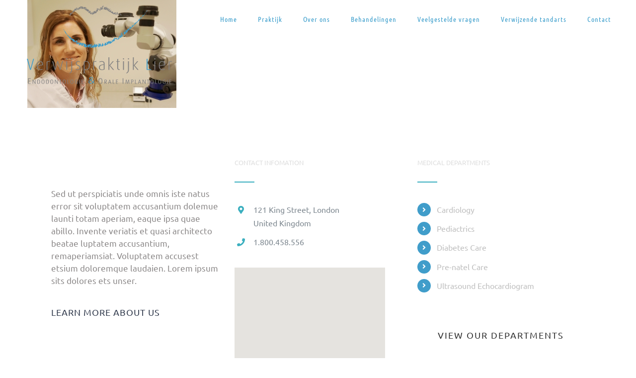

--- FILE ---
content_type: text/html; charset=UTF-8
request_url: https://verwijspraktijklier.be/home/dsc01541-2/
body_size: 9756
content:
<!DOCTYPE html>
<html class="avada-html-layout-wide avada-html-header-position-top avada-header-color-not-opaque" dir="ltr" lang="nl-NL" prefix="og: https://ogp.me/ns#" prefix="og: http://ogp.me/ns# fb: http://ogp.me/ns/fb#">
<head>
	<meta http-equiv="X-UA-Compatible" content="IE=edge" />
	<meta http-equiv="Content-Type" content="text/html; charset=utf-8"/>
	<meta name="viewport" content="width=device-width, initial-scale=1" />
	<title>DSC01541 | Verwijspraktijk Lier</title>
	<style>img:is([sizes="auto" i], [sizes^="auto," i]) { contain-intrinsic-size: 3000px 1500px }</style>
	
		<!-- All in One SEO 4.9.3 - aioseo.com -->
	<meta name="robots" content="max-image-preview:large" />
	<meta name="google-site-verification" content="f-a6ke8tlej5eT8pYmstMg_M8mRBwsPj7JfX3ktNBts" />
	<link rel="canonical" href="https://verwijspraktijklier.be/home/dsc01541-2/" />
	<meta name="generator" content="All in One SEO (AIOSEO) 4.9.3" />
		<meta property="og:locale" content="nl_NL" />
		<meta property="og:site_name" content="Verwijspraktijk Lier | Endodontologie &amp; Orale Implantologie" />
		<meta property="og:type" content="article" />
		<meta property="og:title" content="DSC01541 | Verwijspraktijk Lier" />
		<meta property="og:url" content="https://verwijspraktijklier.be/home/dsc01541-2/" />
		<meta property="article:published_time" content="2018-05-06T17:30:55+00:00" />
		<meta property="article:modified_time" content="2018-05-06T17:30:55+00:00" />
		<meta name="twitter:card" content="summary" />
		<meta name="twitter:title" content="DSC01541 | Verwijspraktijk Lier" />
		<script type="application/ld+json" class="aioseo-schema">
			{"@context":"https:\/\/schema.org","@graph":[{"@type":"BreadcrumbList","@id":"https:\/\/verwijspraktijklier.be\/home\/dsc01541-2\/#breadcrumblist","itemListElement":[{"@type":"ListItem","@id":"https:\/\/verwijspraktijklier.be#listItem","position":1,"name":"Home","item":"https:\/\/verwijspraktijklier.be","nextItem":{"@type":"ListItem","@id":"https:\/\/verwijspraktijklier.be\/home\/dsc01541-2\/#listItem","name":"DSC01541"}},{"@type":"ListItem","@id":"https:\/\/verwijspraktijklier.be\/home\/dsc01541-2\/#listItem","position":2,"name":"DSC01541","previousItem":{"@type":"ListItem","@id":"https:\/\/verwijspraktijklier.be#listItem","name":"Home"}}]},{"@type":"ItemPage","@id":"https:\/\/verwijspraktijklier.be\/home\/dsc01541-2\/#itempage","url":"https:\/\/verwijspraktijklier.be\/home\/dsc01541-2\/","name":"DSC01541 | Verwijspraktijk Lier","inLanguage":"nl-NL","isPartOf":{"@id":"https:\/\/verwijspraktijklier.be\/#website"},"breadcrumb":{"@id":"https:\/\/verwijspraktijklier.be\/home\/dsc01541-2\/#breadcrumblist"},"author":{"@id":"https:\/\/verwijspraktijklier.be\/author\/inst\/#author"},"creator":{"@id":"https:\/\/verwijspraktijklier.be\/author\/inst\/#author"},"datePublished":"2018-05-06T19:30:55+02:00","dateModified":"2018-05-06T19:30:55+02:00"},{"@type":"Organization","@id":"https:\/\/verwijspraktijklier.be\/#organization","name":"Verwijspraktijk Lier","description":"Endodontologie & Orale Implantologie","url":"https:\/\/verwijspraktijklier.be\/"},{"@type":"Person","@id":"https:\/\/verwijspraktijklier.be\/author\/inst\/#author","url":"https:\/\/verwijspraktijklier.be\/author\/inst\/","name":"inst"},{"@type":"WebSite","@id":"https:\/\/verwijspraktijklier.be\/#website","url":"https:\/\/verwijspraktijklier.be\/","name":"Verwijspraktijk Lier","description":"Endodontologie & Orale Implantologie","inLanguage":"nl-NL","publisher":{"@id":"https:\/\/verwijspraktijklier.be\/#organization"}}]}
		</script>
		<!-- All in One SEO -->

<link rel="alternate" type="application/rss+xml" title="Verwijspraktijk Lier &raquo; feed" href="https://verwijspraktijklier.be/feed/" />
<link rel="alternate" type="application/rss+xml" title="Verwijspraktijk Lier &raquo; reacties feed" href="https://verwijspraktijklier.be/comments/feed/" />
		
		
		
				<script type="text/javascript">
/* <![CDATA[ */
window._wpemojiSettings = {"baseUrl":"https:\/\/s.w.org\/images\/core\/emoji\/16.0.1\/72x72\/","ext":".png","svgUrl":"https:\/\/s.w.org\/images\/core\/emoji\/16.0.1\/svg\/","svgExt":".svg","source":{"concatemoji":"https:\/\/verwijspraktijklier.be\/wp-includes\/js\/wp-emoji-release.min.js?ver=6.8.3"}};
/*! This file is auto-generated */
!function(s,n){var o,i,e;function c(e){try{var t={supportTests:e,timestamp:(new Date).valueOf()};sessionStorage.setItem(o,JSON.stringify(t))}catch(e){}}function p(e,t,n){e.clearRect(0,0,e.canvas.width,e.canvas.height),e.fillText(t,0,0);var t=new Uint32Array(e.getImageData(0,0,e.canvas.width,e.canvas.height).data),a=(e.clearRect(0,0,e.canvas.width,e.canvas.height),e.fillText(n,0,0),new Uint32Array(e.getImageData(0,0,e.canvas.width,e.canvas.height).data));return t.every(function(e,t){return e===a[t]})}function u(e,t){e.clearRect(0,0,e.canvas.width,e.canvas.height),e.fillText(t,0,0);for(var n=e.getImageData(16,16,1,1),a=0;a<n.data.length;a++)if(0!==n.data[a])return!1;return!0}function f(e,t,n,a){switch(t){case"flag":return n(e,"\ud83c\udff3\ufe0f\u200d\u26a7\ufe0f","\ud83c\udff3\ufe0f\u200b\u26a7\ufe0f")?!1:!n(e,"\ud83c\udde8\ud83c\uddf6","\ud83c\udde8\u200b\ud83c\uddf6")&&!n(e,"\ud83c\udff4\udb40\udc67\udb40\udc62\udb40\udc65\udb40\udc6e\udb40\udc67\udb40\udc7f","\ud83c\udff4\u200b\udb40\udc67\u200b\udb40\udc62\u200b\udb40\udc65\u200b\udb40\udc6e\u200b\udb40\udc67\u200b\udb40\udc7f");case"emoji":return!a(e,"\ud83e\udedf")}return!1}function g(e,t,n,a){var r="undefined"!=typeof WorkerGlobalScope&&self instanceof WorkerGlobalScope?new OffscreenCanvas(300,150):s.createElement("canvas"),o=r.getContext("2d",{willReadFrequently:!0}),i=(o.textBaseline="top",o.font="600 32px Arial",{});return e.forEach(function(e){i[e]=t(o,e,n,a)}),i}function t(e){var t=s.createElement("script");t.src=e,t.defer=!0,s.head.appendChild(t)}"undefined"!=typeof Promise&&(o="wpEmojiSettingsSupports",i=["flag","emoji"],n.supports={everything:!0,everythingExceptFlag:!0},e=new Promise(function(e){s.addEventListener("DOMContentLoaded",e,{once:!0})}),new Promise(function(t){var n=function(){try{var e=JSON.parse(sessionStorage.getItem(o));if("object"==typeof e&&"number"==typeof e.timestamp&&(new Date).valueOf()<e.timestamp+604800&&"object"==typeof e.supportTests)return e.supportTests}catch(e){}return null}();if(!n){if("undefined"!=typeof Worker&&"undefined"!=typeof OffscreenCanvas&&"undefined"!=typeof URL&&URL.createObjectURL&&"undefined"!=typeof Blob)try{var e="postMessage("+g.toString()+"("+[JSON.stringify(i),f.toString(),p.toString(),u.toString()].join(",")+"));",a=new Blob([e],{type:"text/javascript"}),r=new Worker(URL.createObjectURL(a),{name:"wpTestEmojiSupports"});return void(r.onmessage=function(e){c(n=e.data),r.terminate(),t(n)})}catch(e){}c(n=g(i,f,p,u))}t(n)}).then(function(e){for(var t in e)n.supports[t]=e[t],n.supports.everything=n.supports.everything&&n.supports[t],"flag"!==t&&(n.supports.everythingExceptFlag=n.supports.everythingExceptFlag&&n.supports[t]);n.supports.everythingExceptFlag=n.supports.everythingExceptFlag&&!n.supports.flag,n.DOMReady=!1,n.readyCallback=function(){n.DOMReady=!0}}).then(function(){return e}).then(function(){var e;n.supports.everything||(n.readyCallback(),(e=n.source||{}).concatemoji?t(e.concatemoji):e.wpemoji&&e.twemoji&&(t(e.twemoji),t(e.wpemoji)))}))}((window,document),window._wpemojiSettings);
/* ]]> */
</script>
<style id='wp-emoji-styles-inline-css' type='text/css'>

	img.wp-smiley, img.emoji {
		display: inline !important;
		border: none !important;
		box-shadow: none !important;
		height: 1em !important;
		width: 1em !important;
		margin: 0 0.07em !important;
		vertical-align: -0.1em !important;
		background: none !important;
		padding: 0 !important;
	}
</style>
<link rel='stylesheet' id='aioseo/css/src/vue/standalone/blocks/table-of-contents/global.scss-css' href='https://verwijspraktijklier.be/wp-content/plugins/all-in-one-seo-pack/dist/Lite/assets/css/table-of-contents/global.e90f6d47.css?ver=4.9.3' type='text/css' media='all' />
<link rel='stylesheet' id='child-style-css' href='https://verwijspraktijklier.be/wp-content/themes/Avada-Child-Theme/style.css?ver=6.8.3' type='text/css' media='all' />
<link rel='stylesheet' id='fusion-dynamic-css-css' href='https://verwijspraktijklier.be/wp-content/uploads/fusion-styles/2e399b5f95b09ae5be1c56ad5f1dc46f.min.css?ver=3.12.2' type='text/css' media='all' />
<script type="text/javascript" src="https://verwijspraktijklier.be/wp-includes/js/jquery/jquery.min.js?ver=3.7.1" id="jquery-core-js"></script>
<script type="text/javascript" src="https://verwijspraktijklier.be/wp-includes/js/jquery/jquery-migrate.min.js?ver=3.4.1" id="jquery-migrate-js"></script>
<link rel="https://api.w.org/" href="https://verwijspraktijklier.be/wp-json/" /><link rel="alternate" title="JSON" type="application/json" href="https://verwijspraktijklier.be/wp-json/wp/v2/media/1474" /><link rel="EditURI" type="application/rsd+xml" title="RSD" href="https://verwijspraktijklier.be/xmlrpc.php?rsd" />
<meta name="generator" content="WordPress 6.8.3" />
<link rel='shortlink' href='https://verwijspraktijklier.be/?p=1474' />
<link rel="alternate" title="oEmbed (JSON)" type="application/json+oembed" href="https://verwijspraktijklier.be/wp-json/oembed/1.0/embed?url=https%3A%2F%2Fverwijspraktijklier.be%2Fhome%2Fdsc01541-2%2F" />
<link rel="alternate" title="oEmbed (XML)" type="text/xml+oembed" href="https://verwijspraktijklier.be/wp-json/oembed/1.0/embed?url=https%3A%2F%2Fverwijspraktijklier.be%2Fhome%2Fdsc01541-2%2F&#038;format=xml" />
<style type="text/css" id="css-fb-visibility">@media screen and (max-width: 640px){.fusion-no-small-visibility{display:none !important;}body .sm-text-align-center{text-align:center !important;}body .sm-text-align-left{text-align:left !important;}body .sm-text-align-right{text-align:right !important;}body .sm-flex-align-center{justify-content:center !important;}body .sm-flex-align-flex-start{justify-content:flex-start !important;}body .sm-flex-align-flex-end{justify-content:flex-end !important;}body .sm-mx-auto{margin-left:auto !important;margin-right:auto !important;}body .sm-ml-auto{margin-left:auto !important;}body .sm-mr-auto{margin-right:auto !important;}body .fusion-absolute-position-small{position:absolute;top:auto;width:100%;}.awb-sticky.awb-sticky-small{ position: sticky; top: var(--awb-sticky-offset,0); }}@media screen and (min-width: 641px) and (max-width: 1024px){.fusion-no-medium-visibility{display:none !important;}body .md-text-align-center{text-align:center !important;}body .md-text-align-left{text-align:left !important;}body .md-text-align-right{text-align:right !important;}body .md-flex-align-center{justify-content:center !important;}body .md-flex-align-flex-start{justify-content:flex-start !important;}body .md-flex-align-flex-end{justify-content:flex-end !important;}body .md-mx-auto{margin-left:auto !important;margin-right:auto !important;}body .md-ml-auto{margin-left:auto !important;}body .md-mr-auto{margin-right:auto !important;}body .fusion-absolute-position-medium{position:absolute;top:auto;width:100%;}.awb-sticky.awb-sticky-medium{ position: sticky; top: var(--awb-sticky-offset,0); }}@media screen and (min-width: 1025px){.fusion-no-large-visibility{display:none !important;}body .lg-text-align-center{text-align:center !important;}body .lg-text-align-left{text-align:left !important;}body .lg-text-align-right{text-align:right !important;}body .lg-flex-align-center{justify-content:center !important;}body .lg-flex-align-flex-start{justify-content:flex-start !important;}body .lg-flex-align-flex-end{justify-content:flex-end !important;}body .lg-mx-auto{margin-left:auto !important;margin-right:auto !important;}body .lg-ml-auto{margin-left:auto !important;}body .lg-mr-auto{margin-right:auto !important;}body .fusion-absolute-position-large{position:absolute;top:auto;width:100%;}.awb-sticky.awb-sticky-large{ position: sticky; top: var(--awb-sticky-offset,0); }}</style><style type="text/css">.recentcomments a{display:inline !important;padding:0 !important;margin:0 !important;}</style><link rel="icon" href="https://verwijspraktijklier.be/wp-content/uploads/cropped-favicon_144-32x32.png" sizes="32x32" />
<link rel="icon" href="https://verwijspraktijklier.be/wp-content/uploads/cropped-favicon_144-192x192.png" sizes="192x192" />
<link rel="apple-touch-icon" href="https://verwijspraktijklier.be/wp-content/uploads/cropped-favicon_144-180x180.png" />
<meta name="msapplication-TileImage" content="https://verwijspraktijklier.be/wp-content/uploads/cropped-favicon_144-270x270.png" />
		<script type="text/javascript">
			var doc = document.documentElement;
			doc.setAttribute( 'data-useragent', navigator.userAgent );
		</script>
		
	</head>

<body class="attachment wp-singular attachment-template-default attachmentid-1474 attachment-jpeg wp-theme-Avada wp-child-theme-Avada-Child-Theme fusion-image-hovers fusion-pagination-sizing fusion-button_type-flat fusion-button_span-no fusion-button_gradient-linear avada-image-rollover-circle-yes avada-image-rollover-yes avada-image-rollover-direction-center_vertical fusion-body ltr fusion-sticky-header no-mobile-sticky-header fusion-disable-outline fusion-sub-menu-fade mobile-logo-pos-left layout-wide-mode avada-has-boxed-modal-shadow-none layout-scroll-offset-full avada-has-zero-margin-offset-top fusion-top-header menu-text-align-center mobile-menu-design-modern fusion-show-pagination-text fusion-header-layout-v1 avada-responsive avada-footer-fx-parallax-effect avada-menu-highlight-style-bar fusion-search-form-clean fusion-main-menu-search-overlay fusion-avatar-circle avada-sticky-shrinkage avada-dropdown-styles avada-blog-layout-grid avada-blog-archive-layout-grid avada-header-shadow-no avada-menu-icon-position-left avada-has-megamenu-shadow avada-has-mainmenu-dropdown-divider avada-has-header-100-width avada-has-pagetitle-bg-full avada-has-100-footer avada-has-breadcrumb-mobile-hidden avada-has-titlebar-hide avada-has-pagination-padding avada-flyout-menu-direction-fade avada-ec-views-v1" data-awb-post-id="1474">
		<a class="skip-link screen-reader-text" href="#content">Ga naar inhoud</a>

	<div id="boxed-wrapper">
		
		<div id="wrapper" class="fusion-wrapper">
			<div id="home" style="position:relative;top:-1px;"></div>
							
					
			<header class="fusion-header-wrapper">
				<div class="fusion-header-v1 fusion-logo-alignment fusion-logo-left fusion-sticky-menu- fusion-sticky-logo-1 fusion-mobile-logo-1  fusion-mobile-menu-design-modern">
					<div class="fusion-header-sticky-height"></div>
<div class="fusion-header">
	<div class="fusion-row">
					<div class="fusion-logo" data-margin-top="10px" data-margin-bottom="10px" data-margin-left="0px" data-margin-right="0px">
			<a class="fusion-logo-link"  href="https://verwijspraktijklier.be/" >

						<!-- standard logo -->
			<img src="https://verwijspraktijklier.be/wp-content/uploads/logo_verwijspraktijk_lier.png" srcset="https://verwijspraktijklier.be/wp-content/uploads/logo_verwijspraktijk_lier.png 1x, https://verwijspraktijklier.be/wp-content/uploads/logo_verwijspraktijk_lier@2x.png 2x" width="300" height="160" style="max-height:160px;height:auto;" alt="Verwijspraktijk Lier Logo" data-retina_logo_url="https://verwijspraktijklier.be/wp-content/uploads/logo_verwijspraktijk_lier@2x.png" class="fusion-standard-logo" />

											<!-- mobile logo -->
				<img src="https://verwijspraktijklier.be/wp-content/uploads/logo_verwijspraktijk_lier_mobile.png" srcset="https://verwijspraktijklier.be/wp-content/uploads/logo_verwijspraktijk_lier_mobile.png 1x, https://verwijspraktijklier.be/wp-content/uploads/logo_verwijspraktijk_lier_mobile@2x.png 2x" width="150" height="80" style="max-height:80px;height:auto;" alt="Verwijspraktijk Lier Logo" data-retina_logo_url="https://verwijspraktijklier.be/wp-content/uploads/logo_verwijspraktijk_lier_mobile@2x.png" class="fusion-mobile-logo" />
			
											<!-- sticky header logo -->
				<img src="https://verwijspraktijklier.be/wp-content/uploads/logo_verwijspraktijk_lier_mobile.png" srcset="https://verwijspraktijklier.be/wp-content/uploads/logo_verwijspraktijk_lier_mobile.png 1x, https://verwijspraktijklier.be/wp-content/uploads/logo_verwijspraktijk_lier_mobile@2x.png 2x" width="150" height="80" style="max-height:80px;height:auto;" alt="Verwijspraktijk Lier Logo" data-retina_logo_url="https://verwijspraktijklier.be/wp-content/uploads/logo_verwijspraktijk_lier_mobile@2x.png" class="fusion-sticky-logo" />
					</a>
		</div>		<nav class="fusion-main-menu" aria-label="Main Menu"><div class="fusion-overlay-search">		<form role="search" class="searchform fusion-search-form  fusion-search-form-clean" method="get" action="https://verwijspraktijklier.be/">
			<div class="fusion-search-form-content">

				
				<div class="fusion-search-field search-field">
					<label><span class="screen-reader-text">Zoeken naar:</span>
													<input type="search" value="" name="s" class="s" placeholder="Zoeken..." required aria-required="true" aria-label="Zoeken..."/>
											</label>
				</div>
				<div class="fusion-search-button search-button">
					<input type="submit" class="fusion-search-submit searchsubmit" aria-label="Zoeken" value="&#xf002;" />
									</div>

				
			</div>


			
		</form>
		<div class="fusion-search-spacer"></div><a href="#" role="button" aria-label="Close Search" class="fusion-close-search"></a></div><ul id="menu-hoofdmenu" class="fusion-menu"><li  id="menu-item-882"  class="menu-item menu-item-type-post_type menu-item-object-page menu-item-home menu-item-882"  data-item-id="882"><a  href="https://verwijspraktijklier.be/" class="fusion-bar-highlight"><span class="menu-text">Home</span></a></li><li  id="menu-item-888"  class="menu-item menu-item-type-custom menu-item-object-custom menu-item-home menu-item-888"  data-item-id="888"><a  href="http://verwijspraktijklier.be/#praktijk" class="fusion-bar-highlight"><span class="menu-text">Praktijk</span></a></li><li  id="menu-item-901"  class="menu-item menu-item-type-custom menu-item-object-custom menu-item-home menu-item-901"  data-item-id="901"><a  href="http://verwijspraktijklier.be/#over_ons" class="fusion-bar-highlight"><span class="menu-text">Over ons</span></a></li><li  id="menu-item-902"  class="menu-item menu-item-type-custom menu-item-object-custom menu-item-home menu-item-902"  data-item-id="902"><a  href="http://verwijspraktijklier.be/#behandelingen" class="fusion-bar-highlight"><span class="menu-text">Behandelingen</span></a></li><li  id="menu-item-903"  class="menu-item menu-item-type-custom menu-item-object-custom menu-item-home menu-item-903"  data-item-id="903"><a  href="http://verwijspraktijklier.be/#veelgestelde_vragen" class="fusion-bar-highlight"><span class="menu-text">Veelgestelde vragen</span></a></li><li  id="menu-item-910"  class="menu-item menu-item-type-custom menu-item-object-custom menu-item-home menu-item-910"  data-item-id="910"><a  href="http://verwijspraktijklier.be/#verwijzende_tandarts" class="fusion-bar-highlight"><span class="menu-text">Verwijzende tandarts</span></a></li><li  id="menu-item-904"  class="menu-item menu-item-type-custom menu-item-object-custom menu-item-home menu-item-904"  data-item-id="904"><a  href="http://verwijspraktijklier.be/#contact" class="fusion-bar-highlight"><span class="menu-text">Contact</span></a></li></ul></nav>	<div class="fusion-mobile-menu-icons">
							<a href="#" class="fusion-icon awb-icon-bars" aria-label="Toggle mobile menu" aria-expanded="false"></a>
		
		
		
			</div>

<nav class="fusion-mobile-nav-holder fusion-mobile-menu-text-align-left" aria-label="Main Menu Mobile"></nav>

					</div>
</div>
				</div>
				<div class="fusion-clearfix"></div>
			</header>
								
							<div id="sliders-container" class="fusion-slider-visibility">
					</div>
				
					
							
			
						<main id="main" class="clearfix  full-bg">
				<div class="fusion-row" style="">
<section id="content" style="width: 100%;">
					<div id="post-1474" class="post-1474 attachment type-attachment status-inherit hentry">
			<span class="entry-title rich-snippet-hidden">DSC01541</span><span class="vcard rich-snippet-hidden"><span class="fn"><a href="https://verwijspraktijklier.be/author/inst/" title="Berichten van inst" rel="author">inst</a></span></span><span class="updated rich-snippet-hidden">2018-05-06T19:30:55+02:00</span>
				
			<div class="post-content">
				<p class="attachment"><a data-rel="iLightbox[postimages]" data-title="" data-caption="" href='https://verwijspraktijklier.be/wp-content/uploads/DSC01541-1.jpg'><img fetchpriority="high" decoding="async" width="300" height="217" src="https://verwijspraktijklier.be/wp-content/uploads/DSC01541-1-300x217.jpg" class="attachment-medium size-medium" alt="" srcset="https://verwijspraktijklier.be/wp-content/uploads/DSC01541-1-200x144.jpg 200w, https://verwijspraktijklier.be/wp-content/uploads/DSC01541-1-300x217.jpg 300w, https://verwijspraktijklier.be/wp-content/uploads/DSC01541-1-400x289.jpg 400w, https://verwijspraktijklier.be/wp-content/uploads/DSC01541-1-600x433.jpg 600w, https://verwijspraktijklier.be/wp-content/uploads/DSC01541-1-768x555.jpg 768w, https://verwijspraktijklier.be/wp-content/uploads/DSC01541-1-800x578.jpg 800w, https://verwijspraktijklier.be/wp-content/uploads/DSC01541-1-1030x744.jpg 1030w, https://verwijspraktijklier.be/wp-content/uploads/DSC01541-1-1200x867.jpg 1200w" sizes="(max-width: 300px) 100vw, 300px" /></a></p>
							</div>
																													</div>
	</section>
						
					</div>  <!-- fusion-row -->
				</main>  <!-- #main -->
				
				
								
					
		<div class="fusion-footer fusion-footer-parallax">
					
	<footer class="fusion-footer-widget-area fusion-widget-area">
		<div class="fusion-row">
			<div class="fusion-columns fusion-columns-3 fusion-widget-area">
				
																									<div class="fusion-column col-lg-4 col-md-4 col-sm-4">
							<section id="text-2" class="fusion-footer-widget-column widget widget_text">			<div class="textwidget"><p><a href="https://theme-fusion.com/avada/health/"><img src="https://avada.theme-fusion.com/health/wp-content/uploads/sites/76/2016/08/medical_logo_1x_dark.png" alt="" /></a></p>

<p>Sed ut perspiciatis unde omnis iste natus error sit voluptatem accusantium dolemue launti totam aperiam, eaque ipsa quae abillo. Invente veriatis et quasi architecto beatae luptatem accusantium, remaperiamsiat. Voluptatem accusest etsium doloremque laudaien. Lorem ipsum sits dolores ets unser. </p>

<div class="fusion-sep-clear"></div><div class="fusion-separator fusion-full-width-sep" style="margin-left: auto;margin-right: auto;margin-top:15px;width:100%;"></div><div class="fusion-sep-clear"></div>

<h4 style="margin-bottom:-20px;><a href="https://theme-fusion.com/avada/health/about/">LEARN MORE ABOUT US </a><h4>
</div>
		<div style="clear:both;"></div></section>																					</div>
																										<div class="fusion-column col-lg-4 col-md-4 col-sm-4">
							<script type="text/javascript" id="google-maps-api-js-before">
/* <![CDATA[ */
function awbMapInit() {}
/* ]]> */
</script>
<script type="text/javascript" src="https://maps.googleapis.com/maps/api/js?key=AIzaSyDieQCNxoFLE56dxiEAD_rkwV3zq1UfRSY&amp;language=nl&amp;callback=awbMapInit&amp;ver=3.12.2" id="google-maps-api-js"></script>
<script type="text/javascript" src="https://verwijspraktijklier.be/wp-content/themes/Avada/includes/lib/assets/min/js/library/infobox_packed.js?ver=3.12.2" id="google-maps-infobox-js"></script>
<section id="text-4" class="fusion-footer-widget-column widget widget_text"><h4 class="widget-title">CONTACT INFOMATION</h4>			<div class="textwidget"><div class="fusion-sep-clear"></div><div class="fusion-separator fusion-clearfix" style="float:left;margin-top:0px;margin-bottom:30px;width:100%;max-width:40px;"><div class="fusion-separator-border sep-single sep-solid" style="--awb-height:20px;--awb-amount:20px;--awb-sep-color:#3bafbf;border-color:#3bafbf;border-top-width:2px;"></div></div><div class="fusion-sep-clear"></div>

<ul style="--awb-iconcolor:#3bafbf;--awb-line-height:27.2px;--awb-icon-width:27.2px;--awb-icon-height:27.2px;--awb-icon-margin:11.2px;--awb-content-margin:38.4px;" class="fusion-checklist fusion-checklist-1 fusion-checklist-default type-icons"><li class="fusion-li-item" style=""><span class="icon-wrapper circle-no"><i class="fusion-li-icon fa fa-map-marker" aria-hidden="true"></i></span><div class="fusion-li-item-content">121 King Street, London<br />
United Kingdom</div></li>
<li class="fusion-li-item" style=""><span class="icon-wrapper circle-no"><i class="fusion-li-icon fa fa-phone" aria-hidden="true"></i></span><div class="fusion-li-item-content">1.800.458.556</div></li></ul>

<div class="fusion-sep-clear"></div><div class="fusion-separator fusion-full-width-sep" style="margin-left: auto;margin-right: auto;margin-top:30px;width:100%;"></div><div class="fusion-sep-clear"></div>

					<script type="text/javascript">
						var map_fusion_map_6974ad5d39492;
						var markers = [];
						var counter = 0;
																				var fusionMapNonce = '3cfad60c43';
												function fusion_run_map_fusion_map_6974ad5d39492() {
							jQuery ('#fusion_map_6974ad5d39492' ).fusion_maps( {
								addresses: [{"address":"121 King Street, London, United Kingdom","infobox_content":"","marker":"https:\/\/avada.theme-fusion.com\/health\/wp-content\/uploads\/sites\/76\/2015\/12\/map-marker.png","coordinates":false,"cache":true,"latitude":"51.492465","longitude":"-0.23018409999997402"}],
								animations: true,
								infobox_background_color: '',
								infobox_styling: 'default',
								infobox_text_color: '',
								map_style: 'custom',
								map_type: 'terrain',
								marker_icon: 'https://avada.theme-fusion.com/health/wp-content/uploads/sites/76/2015/12/map-marker.png',
								overlay_color: '',
								overlay_color_hsl: {"hue":0,"sat":0,"lum":100},
								show_address: false,
								scale_control: false,
								scrollwheel: false,
								zoom: 14,
								zoom_control: false,
							} );
						}

						google.maps.event.addDomListener(window, 'load', fusion_run_map_fusion_map_6974ad5d39492);
					</script>
					<div class="shortcode-map fusion-google-map fusion-maps-js-type" style="--awb-height:220px;--awb-width:90%;" id="fusion_map_6974ad5d39492"></div>
</div>
		<div style="clear:both;"></div></section>																					</div>
																										<div class="fusion-column fusion-column-last col-lg-4 col-md-4 col-sm-4">
							<section id="text-3" class="fusion-footer-widget-column widget widget_text"><h4 class="widget-title">MEDICAL DEPARTMENTS</h4>			<div class="textwidget"><div class="fusion-sep-clear"></div><div class="fusion-separator fusion-clearfix" style="float:left;margin-top:0px;margin-bottom:30px;width:100%;max-width:40px;"><div class="fusion-separator-border sep-single sep-solid" style="--awb-height:20px;--awb-amount:20px;--awb-sep-color:#3bafbf;border-color:#3bafbf;border-top-width:2px;"></div></div><div class="fusion-sep-clear"></div>


<ul style="--awb-line-height:27.2px;--awb-icon-width:27.2px;--awb-icon-height:27.2px;--awb-icon-margin:11.2px;--awb-content-margin:38.4px;--awb-circlecolor:#409dca;--awb-circle-yes-font-size:14.08px;" class="fusion-checklist fusion-checklist-2 fusion-checklist-default type-icons">
<li class="fusion-li-item" style=""><span class="icon-wrapper circle-yes"><i class="fusion-li-icon fa fa-angle-right" aria-hidden="true"></i></span><div class="fusion-li-item-content"><a href="https://avada.theme-fusion.com/health/portfolio-items/cardiology/">Cardiology</a></div></li>
<li class="fusion-li-item" style=""><span class="icon-wrapper circle-yes"><i class="fusion-li-icon fa fa-angle-right" aria-hidden="true"></i></span><div class="fusion-li-item-content"><a href="https://avada.theme-fusion.com/health/portfolio-items/pediactrics/">Pediactrics</a></div></li>
<li class="fusion-li-item" style=""><span class="icon-wrapper circle-yes"><i class="fusion-li-icon fa fa-angle-right" aria-hidden="true"></i></span><div class="fusion-li-item-content"><a href="https://avada.theme-fusion.com/health/portfolio-items/diabetes-care/">Diabetes Care</a></div></li>
<li class="fusion-li-item" style=""><span class="icon-wrapper circle-yes"><i class="fusion-li-icon fa fa-angle-right" aria-hidden="true"></i></span><div class="fusion-li-item-content"><a href="https://avada.theme-fusion.com/health/portfolio-items/pre-natel-care/">Pre-natel Care</a></div></li>
<li class="fusion-li-item" style=""><span class="icon-wrapper circle-yes"><i class="fusion-li-icon fa fa-angle-right" aria-hidden="true"></i></span><div class="fusion-li-item-content"><a href="https://avada.theme-fusion.com/health/portfolio-items/ultrasound-echocardiogram/">Ultrasound Echocardiogram</a></div></li>
</ul>

<div class="fusion-sep-clear"></div><div class="fusion-separator fusion-full-width-sep" style="margin-left: auto;margin-right: auto;margin-top:50px;width:100%;"></div><div class="fusion-sep-clear"></div>
<div class="fusion-button-wrapper"><a class="fusion-button button-flat fusion-button-default-size button-custom fusion-button-default button-1 fusion-button-span-no fusion-button-default-type" style="--button_accent_color:#333333;--button_accent_hover_color:#ffffff;--button_border_hover_color:#ffffff;--button_border_width-top:1px;--button_border_width-right:1px;--button_border_width-bottom:1px;--button_border_width-left:1px;--button-border-radius-top-left:0px;--button-border-radius-top-right:0px;--button-border-radius-bottom-right:0px;--button-border-radius-bottom-left:0px;--button_gradient_top_color:#ffffff;--button_gradient_bottom_color:#ffffff;--button_gradient_top_color_hover:#3bafbf;--button_gradient_bottom_color_hover:#3bafbf;" target="_self" href="https://avada.theme-fusion.com/health/departments/"><span class="fusion-button-text awb-button__text awb-button__text--default">VIEW OUR DEPARTMENTS</span></a></div></div>
		<div style="clear:both;"></div></section>																					</div>
																																				
				<div class="fusion-clearfix"></div>
			</div> <!-- fusion-columns -->
		</div> <!-- fusion-row -->
	</footer> <!-- fusion-footer-widget-area -->

	
	<footer id="footer" class="fusion-footer-copyright-area fusion-footer-copyright-center">
		<div class="fusion-row">
			<div class="fusion-copyright-content">

				<div class="fusion-copyright-notice">
		<div>
		© <script>document.write(new Date().getFullYear());</script> Verwijspraktijk Lier  |  Alle rechten voorbehouden  |  
<a href="http://verwijspraktijklier.be/disclaimer">Disclaimer</a>	</div>
</div>
<div class="fusion-social-links-footer">
	</div>

			</div> <!-- fusion-fusion-copyright-content -->
		</div> <!-- fusion-row -->
	</footer> <!-- #footer -->
		</div> <!-- fusion-footer -->

		
																</div> <!-- wrapper -->
		</div> <!-- #boxed-wrapper -->
				<a class="fusion-one-page-text-link fusion-page-load-link" tabindex="-1" href="#" aria-hidden="true">Page load link</a>

		<div class="avada-footer-scripts">
			<script type="text/javascript">var fusionNavIsCollapsed=function(e){var t,n;window.innerWidth<=e.getAttribute("data-breakpoint")?(e.classList.add("collapse-enabled"),e.classList.remove("awb-menu_desktop"),e.classList.contains("expanded")||window.dispatchEvent(new CustomEvent("fusion-mobile-menu-collapsed",{detail:{nav:e}})),(n=e.querySelectorAll(".menu-item-has-children.expanded")).length&&n.forEach((function(e){e.querySelector(".awb-menu__open-nav-submenu_mobile").setAttribute("aria-expanded","false")}))):(null!==e.querySelector(".menu-item-has-children.expanded .awb-menu__open-nav-submenu_click")&&e.querySelector(".menu-item-has-children.expanded .awb-menu__open-nav-submenu_click").click(),e.classList.remove("collapse-enabled"),e.classList.add("awb-menu_desktop"),null!==e.querySelector(".awb-menu__main-ul")&&e.querySelector(".awb-menu__main-ul").removeAttribute("style")),e.classList.add("no-wrapper-transition"),clearTimeout(t),t=setTimeout(()=>{e.classList.remove("no-wrapper-transition")},400),e.classList.remove("loading")},fusionRunNavIsCollapsed=function(){var e,t=document.querySelectorAll(".awb-menu");for(e=0;e<t.length;e++)fusionNavIsCollapsed(t[e])};function avadaGetScrollBarWidth(){var e,t,n,l=document.createElement("p");return l.style.width="100%",l.style.height="200px",(e=document.createElement("div")).style.position="absolute",e.style.top="0px",e.style.left="0px",e.style.visibility="hidden",e.style.width="200px",e.style.height="150px",e.style.overflow="hidden",e.appendChild(l),document.body.appendChild(e),t=l.offsetWidth,e.style.overflow="scroll",t==(n=l.offsetWidth)&&(n=e.clientWidth),document.body.removeChild(e),jQuery("html").hasClass("awb-scroll")&&10<t-n?10:t-n}fusionRunNavIsCollapsed(),window.addEventListener("fusion-resize-horizontal",fusionRunNavIsCollapsed);</script><script type="speculationrules">
{"prefetch":[{"source":"document","where":{"and":[{"href_matches":"\/*"},{"not":{"href_matches":["\/wp-*.php","\/wp-admin\/*","\/wp-content\/uploads\/*","\/wp-content\/*","\/wp-content\/plugins\/*","\/wp-content\/themes\/Avada-Child-Theme\/*","\/wp-content\/themes\/Avada\/*","\/*\\?(.+)"]}},{"not":{"selector_matches":"a[rel~=\"nofollow\"]"}},{"not":{"selector_matches":".no-prefetch, .no-prefetch a"}}]},"eagerness":"conservative"}]}
</script>
<script type="text/javascript" src="https://verwijspraktijklier.be/wp-includes/js/dist/hooks.min.js?ver=4d63a3d491d11ffd8ac6" id="wp-hooks-js"></script>
<script type="text/javascript" src="https://verwijspraktijklier.be/wp-includes/js/dist/i18n.min.js?ver=5e580eb46a90c2b997e6" id="wp-i18n-js"></script>
<script type="text/javascript" id="wp-i18n-js-after">
/* <![CDATA[ */
wp.i18n.setLocaleData( { 'text direction\u0004ltr': [ 'ltr' ] } );
/* ]]> */
</script>
<script type="text/javascript" src="https://verwijspraktijklier.be/wp-content/plugins/contact-form-7/includes/swv/js/index.js?ver=6.1.4" id="swv-js"></script>
<script type="text/javascript" id="contact-form-7-js-translations">
/* <![CDATA[ */
( function( domain, translations ) {
	var localeData = translations.locale_data[ domain ] || translations.locale_data.messages;
	localeData[""].domain = domain;
	wp.i18n.setLocaleData( localeData, domain );
} )( "contact-form-7", {"translation-revision-date":"2025-11-30 09:13:36+0000","generator":"GlotPress\/4.0.3","domain":"messages","locale_data":{"messages":{"":{"domain":"messages","plural-forms":"nplurals=2; plural=n != 1;","lang":"nl"},"This contact form is placed in the wrong place.":["Dit contactformulier staat op de verkeerde plek."],"Error:":["Fout:"]}},"comment":{"reference":"includes\/js\/index.js"}} );
/* ]]> */
</script>
<script type="text/javascript" id="contact-form-7-js-before">
/* <![CDATA[ */
var wpcf7 = {
    "api": {
        "root": "https:\/\/verwijspraktijklier.be\/wp-json\/",
        "namespace": "contact-form-7\/v1"
    }
};
/* ]]> */
</script>
<script type="text/javascript" src="https://verwijspraktijklier.be/wp-content/plugins/contact-form-7/includes/js/index.js?ver=6.1.4" id="contact-form-7-js"></script>
<script type="text/javascript" src="https://www.google.com/recaptcha/api.js?render=6Lc9PIkrAAAAAKv6wb-a2aOfw4HDVRk8Wd0AOKHF&amp;ver=3.0" id="google-recaptcha-js"></script>
<script type="text/javascript" src="https://verwijspraktijklier.be/wp-includes/js/dist/vendor/wp-polyfill.min.js?ver=3.15.0" id="wp-polyfill-js"></script>
<script type="text/javascript" id="wpcf7-recaptcha-js-before">
/* <![CDATA[ */
var wpcf7_recaptcha = {
    "sitekey": "6Lc9PIkrAAAAAKv6wb-a2aOfw4HDVRk8Wd0AOKHF",
    "actions": {
        "homepage": "homepage",
        "contactform": "contactform"
    }
};
/* ]]> */
</script>
<script type="text/javascript" src="https://verwijspraktijklier.be/wp-content/plugins/contact-form-7/modules/recaptcha/index.js?ver=6.1.4" id="wpcf7-recaptcha-js"></script>
<script type="text/javascript" src="https://verwijspraktijklier.be/wp-content/uploads/fusion-scripts/cf611e268d6353c90ae843886ab95473.min.js?ver=3.12.2" id="fusion-scripts-js"></script>
				<script type="text/javascript">
				jQuery( document ).ready( function() {
					var ajaxurl = 'https://verwijspraktijklier.be/wp-admin/admin-ajax.php';
					if ( 0 < jQuery( '.fusion-login-nonce' ).length ) {
						jQuery.get( ajaxurl, { 'action': 'fusion_login_nonce' }, function( response ) {
							jQuery( '.fusion-login-nonce' ).html( response );
						});
					}
				});
				</script>
						</div>

			<section class="to-top-container to-top-right" aria-labelledby="awb-to-top-label">
		<a href="#" id="toTop" class="fusion-top-top-link">
			<span id="awb-to-top-label" class="screen-reader-text">Ga naar de bovenkant</span>

					</a>
	</section>
		</body>
</html>


--- FILE ---
content_type: text/html; charset=utf-8
request_url: https://www.google.com/recaptcha/api2/anchor?ar=1&k=6Lc9PIkrAAAAAKv6wb-a2aOfw4HDVRk8Wd0AOKHF&co=aHR0cHM6Ly92ZXJ3aWpzcHJha3RpamtsaWVyLmJlOjQ0Mw..&hl=en&v=PoyoqOPhxBO7pBk68S4YbpHZ&size=invisible&anchor-ms=20000&execute-ms=30000&cb=1xp2rr53dmiz
body_size: 49945
content:
<!DOCTYPE HTML><html dir="ltr" lang="en"><head><meta http-equiv="Content-Type" content="text/html; charset=UTF-8">
<meta http-equiv="X-UA-Compatible" content="IE=edge">
<title>reCAPTCHA</title>
<style type="text/css">
/* cyrillic-ext */
@font-face {
  font-family: 'Roboto';
  font-style: normal;
  font-weight: 400;
  font-stretch: 100%;
  src: url(//fonts.gstatic.com/s/roboto/v48/KFO7CnqEu92Fr1ME7kSn66aGLdTylUAMa3GUBHMdazTgWw.woff2) format('woff2');
  unicode-range: U+0460-052F, U+1C80-1C8A, U+20B4, U+2DE0-2DFF, U+A640-A69F, U+FE2E-FE2F;
}
/* cyrillic */
@font-face {
  font-family: 'Roboto';
  font-style: normal;
  font-weight: 400;
  font-stretch: 100%;
  src: url(//fonts.gstatic.com/s/roboto/v48/KFO7CnqEu92Fr1ME7kSn66aGLdTylUAMa3iUBHMdazTgWw.woff2) format('woff2');
  unicode-range: U+0301, U+0400-045F, U+0490-0491, U+04B0-04B1, U+2116;
}
/* greek-ext */
@font-face {
  font-family: 'Roboto';
  font-style: normal;
  font-weight: 400;
  font-stretch: 100%;
  src: url(//fonts.gstatic.com/s/roboto/v48/KFO7CnqEu92Fr1ME7kSn66aGLdTylUAMa3CUBHMdazTgWw.woff2) format('woff2');
  unicode-range: U+1F00-1FFF;
}
/* greek */
@font-face {
  font-family: 'Roboto';
  font-style: normal;
  font-weight: 400;
  font-stretch: 100%;
  src: url(//fonts.gstatic.com/s/roboto/v48/KFO7CnqEu92Fr1ME7kSn66aGLdTylUAMa3-UBHMdazTgWw.woff2) format('woff2');
  unicode-range: U+0370-0377, U+037A-037F, U+0384-038A, U+038C, U+038E-03A1, U+03A3-03FF;
}
/* math */
@font-face {
  font-family: 'Roboto';
  font-style: normal;
  font-weight: 400;
  font-stretch: 100%;
  src: url(//fonts.gstatic.com/s/roboto/v48/KFO7CnqEu92Fr1ME7kSn66aGLdTylUAMawCUBHMdazTgWw.woff2) format('woff2');
  unicode-range: U+0302-0303, U+0305, U+0307-0308, U+0310, U+0312, U+0315, U+031A, U+0326-0327, U+032C, U+032F-0330, U+0332-0333, U+0338, U+033A, U+0346, U+034D, U+0391-03A1, U+03A3-03A9, U+03B1-03C9, U+03D1, U+03D5-03D6, U+03F0-03F1, U+03F4-03F5, U+2016-2017, U+2034-2038, U+203C, U+2040, U+2043, U+2047, U+2050, U+2057, U+205F, U+2070-2071, U+2074-208E, U+2090-209C, U+20D0-20DC, U+20E1, U+20E5-20EF, U+2100-2112, U+2114-2115, U+2117-2121, U+2123-214F, U+2190, U+2192, U+2194-21AE, U+21B0-21E5, U+21F1-21F2, U+21F4-2211, U+2213-2214, U+2216-22FF, U+2308-230B, U+2310, U+2319, U+231C-2321, U+2336-237A, U+237C, U+2395, U+239B-23B7, U+23D0, U+23DC-23E1, U+2474-2475, U+25AF, U+25B3, U+25B7, U+25BD, U+25C1, U+25CA, U+25CC, U+25FB, U+266D-266F, U+27C0-27FF, U+2900-2AFF, U+2B0E-2B11, U+2B30-2B4C, U+2BFE, U+3030, U+FF5B, U+FF5D, U+1D400-1D7FF, U+1EE00-1EEFF;
}
/* symbols */
@font-face {
  font-family: 'Roboto';
  font-style: normal;
  font-weight: 400;
  font-stretch: 100%;
  src: url(//fonts.gstatic.com/s/roboto/v48/KFO7CnqEu92Fr1ME7kSn66aGLdTylUAMaxKUBHMdazTgWw.woff2) format('woff2');
  unicode-range: U+0001-000C, U+000E-001F, U+007F-009F, U+20DD-20E0, U+20E2-20E4, U+2150-218F, U+2190, U+2192, U+2194-2199, U+21AF, U+21E6-21F0, U+21F3, U+2218-2219, U+2299, U+22C4-22C6, U+2300-243F, U+2440-244A, U+2460-24FF, U+25A0-27BF, U+2800-28FF, U+2921-2922, U+2981, U+29BF, U+29EB, U+2B00-2BFF, U+4DC0-4DFF, U+FFF9-FFFB, U+10140-1018E, U+10190-1019C, U+101A0, U+101D0-101FD, U+102E0-102FB, U+10E60-10E7E, U+1D2C0-1D2D3, U+1D2E0-1D37F, U+1F000-1F0FF, U+1F100-1F1AD, U+1F1E6-1F1FF, U+1F30D-1F30F, U+1F315, U+1F31C, U+1F31E, U+1F320-1F32C, U+1F336, U+1F378, U+1F37D, U+1F382, U+1F393-1F39F, U+1F3A7-1F3A8, U+1F3AC-1F3AF, U+1F3C2, U+1F3C4-1F3C6, U+1F3CA-1F3CE, U+1F3D4-1F3E0, U+1F3ED, U+1F3F1-1F3F3, U+1F3F5-1F3F7, U+1F408, U+1F415, U+1F41F, U+1F426, U+1F43F, U+1F441-1F442, U+1F444, U+1F446-1F449, U+1F44C-1F44E, U+1F453, U+1F46A, U+1F47D, U+1F4A3, U+1F4B0, U+1F4B3, U+1F4B9, U+1F4BB, U+1F4BF, U+1F4C8-1F4CB, U+1F4D6, U+1F4DA, U+1F4DF, U+1F4E3-1F4E6, U+1F4EA-1F4ED, U+1F4F7, U+1F4F9-1F4FB, U+1F4FD-1F4FE, U+1F503, U+1F507-1F50B, U+1F50D, U+1F512-1F513, U+1F53E-1F54A, U+1F54F-1F5FA, U+1F610, U+1F650-1F67F, U+1F687, U+1F68D, U+1F691, U+1F694, U+1F698, U+1F6AD, U+1F6B2, U+1F6B9-1F6BA, U+1F6BC, U+1F6C6-1F6CF, U+1F6D3-1F6D7, U+1F6E0-1F6EA, U+1F6F0-1F6F3, U+1F6F7-1F6FC, U+1F700-1F7FF, U+1F800-1F80B, U+1F810-1F847, U+1F850-1F859, U+1F860-1F887, U+1F890-1F8AD, U+1F8B0-1F8BB, U+1F8C0-1F8C1, U+1F900-1F90B, U+1F93B, U+1F946, U+1F984, U+1F996, U+1F9E9, U+1FA00-1FA6F, U+1FA70-1FA7C, U+1FA80-1FA89, U+1FA8F-1FAC6, U+1FACE-1FADC, U+1FADF-1FAE9, U+1FAF0-1FAF8, U+1FB00-1FBFF;
}
/* vietnamese */
@font-face {
  font-family: 'Roboto';
  font-style: normal;
  font-weight: 400;
  font-stretch: 100%;
  src: url(//fonts.gstatic.com/s/roboto/v48/KFO7CnqEu92Fr1ME7kSn66aGLdTylUAMa3OUBHMdazTgWw.woff2) format('woff2');
  unicode-range: U+0102-0103, U+0110-0111, U+0128-0129, U+0168-0169, U+01A0-01A1, U+01AF-01B0, U+0300-0301, U+0303-0304, U+0308-0309, U+0323, U+0329, U+1EA0-1EF9, U+20AB;
}
/* latin-ext */
@font-face {
  font-family: 'Roboto';
  font-style: normal;
  font-weight: 400;
  font-stretch: 100%;
  src: url(//fonts.gstatic.com/s/roboto/v48/KFO7CnqEu92Fr1ME7kSn66aGLdTylUAMa3KUBHMdazTgWw.woff2) format('woff2');
  unicode-range: U+0100-02BA, U+02BD-02C5, U+02C7-02CC, U+02CE-02D7, U+02DD-02FF, U+0304, U+0308, U+0329, U+1D00-1DBF, U+1E00-1E9F, U+1EF2-1EFF, U+2020, U+20A0-20AB, U+20AD-20C0, U+2113, U+2C60-2C7F, U+A720-A7FF;
}
/* latin */
@font-face {
  font-family: 'Roboto';
  font-style: normal;
  font-weight: 400;
  font-stretch: 100%;
  src: url(//fonts.gstatic.com/s/roboto/v48/KFO7CnqEu92Fr1ME7kSn66aGLdTylUAMa3yUBHMdazQ.woff2) format('woff2');
  unicode-range: U+0000-00FF, U+0131, U+0152-0153, U+02BB-02BC, U+02C6, U+02DA, U+02DC, U+0304, U+0308, U+0329, U+2000-206F, U+20AC, U+2122, U+2191, U+2193, U+2212, U+2215, U+FEFF, U+FFFD;
}
/* cyrillic-ext */
@font-face {
  font-family: 'Roboto';
  font-style: normal;
  font-weight: 500;
  font-stretch: 100%;
  src: url(//fonts.gstatic.com/s/roboto/v48/KFO7CnqEu92Fr1ME7kSn66aGLdTylUAMa3GUBHMdazTgWw.woff2) format('woff2');
  unicode-range: U+0460-052F, U+1C80-1C8A, U+20B4, U+2DE0-2DFF, U+A640-A69F, U+FE2E-FE2F;
}
/* cyrillic */
@font-face {
  font-family: 'Roboto';
  font-style: normal;
  font-weight: 500;
  font-stretch: 100%;
  src: url(//fonts.gstatic.com/s/roboto/v48/KFO7CnqEu92Fr1ME7kSn66aGLdTylUAMa3iUBHMdazTgWw.woff2) format('woff2');
  unicode-range: U+0301, U+0400-045F, U+0490-0491, U+04B0-04B1, U+2116;
}
/* greek-ext */
@font-face {
  font-family: 'Roboto';
  font-style: normal;
  font-weight: 500;
  font-stretch: 100%;
  src: url(//fonts.gstatic.com/s/roboto/v48/KFO7CnqEu92Fr1ME7kSn66aGLdTylUAMa3CUBHMdazTgWw.woff2) format('woff2');
  unicode-range: U+1F00-1FFF;
}
/* greek */
@font-face {
  font-family: 'Roboto';
  font-style: normal;
  font-weight: 500;
  font-stretch: 100%;
  src: url(//fonts.gstatic.com/s/roboto/v48/KFO7CnqEu92Fr1ME7kSn66aGLdTylUAMa3-UBHMdazTgWw.woff2) format('woff2');
  unicode-range: U+0370-0377, U+037A-037F, U+0384-038A, U+038C, U+038E-03A1, U+03A3-03FF;
}
/* math */
@font-face {
  font-family: 'Roboto';
  font-style: normal;
  font-weight: 500;
  font-stretch: 100%;
  src: url(//fonts.gstatic.com/s/roboto/v48/KFO7CnqEu92Fr1ME7kSn66aGLdTylUAMawCUBHMdazTgWw.woff2) format('woff2');
  unicode-range: U+0302-0303, U+0305, U+0307-0308, U+0310, U+0312, U+0315, U+031A, U+0326-0327, U+032C, U+032F-0330, U+0332-0333, U+0338, U+033A, U+0346, U+034D, U+0391-03A1, U+03A3-03A9, U+03B1-03C9, U+03D1, U+03D5-03D6, U+03F0-03F1, U+03F4-03F5, U+2016-2017, U+2034-2038, U+203C, U+2040, U+2043, U+2047, U+2050, U+2057, U+205F, U+2070-2071, U+2074-208E, U+2090-209C, U+20D0-20DC, U+20E1, U+20E5-20EF, U+2100-2112, U+2114-2115, U+2117-2121, U+2123-214F, U+2190, U+2192, U+2194-21AE, U+21B0-21E5, U+21F1-21F2, U+21F4-2211, U+2213-2214, U+2216-22FF, U+2308-230B, U+2310, U+2319, U+231C-2321, U+2336-237A, U+237C, U+2395, U+239B-23B7, U+23D0, U+23DC-23E1, U+2474-2475, U+25AF, U+25B3, U+25B7, U+25BD, U+25C1, U+25CA, U+25CC, U+25FB, U+266D-266F, U+27C0-27FF, U+2900-2AFF, U+2B0E-2B11, U+2B30-2B4C, U+2BFE, U+3030, U+FF5B, U+FF5D, U+1D400-1D7FF, U+1EE00-1EEFF;
}
/* symbols */
@font-face {
  font-family: 'Roboto';
  font-style: normal;
  font-weight: 500;
  font-stretch: 100%;
  src: url(//fonts.gstatic.com/s/roboto/v48/KFO7CnqEu92Fr1ME7kSn66aGLdTylUAMaxKUBHMdazTgWw.woff2) format('woff2');
  unicode-range: U+0001-000C, U+000E-001F, U+007F-009F, U+20DD-20E0, U+20E2-20E4, U+2150-218F, U+2190, U+2192, U+2194-2199, U+21AF, U+21E6-21F0, U+21F3, U+2218-2219, U+2299, U+22C4-22C6, U+2300-243F, U+2440-244A, U+2460-24FF, U+25A0-27BF, U+2800-28FF, U+2921-2922, U+2981, U+29BF, U+29EB, U+2B00-2BFF, U+4DC0-4DFF, U+FFF9-FFFB, U+10140-1018E, U+10190-1019C, U+101A0, U+101D0-101FD, U+102E0-102FB, U+10E60-10E7E, U+1D2C0-1D2D3, U+1D2E0-1D37F, U+1F000-1F0FF, U+1F100-1F1AD, U+1F1E6-1F1FF, U+1F30D-1F30F, U+1F315, U+1F31C, U+1F31E, U+1F320-1F32C, U+1F336, U+1F378, U+1F37D, U+1F382, U+1F393-1F39F, U+1F3A7-1F3A8, U+1F3AC-1F3AF, U+1F3C2, U+1F3C4-1F3C6, U+1F3CA-1F3CE, U+1F3D4-1F3E0, U+1F3ED, U+1F3F1-1F3F3, U+1F3F5-1F3F7, U+1F408, U+1F415, U+1F41F, U+1F426, U+1F43F, U+1F441-1F442, U+1F444, U+1F446-1F449, U+1F44C-1F44E, U+1F453, U+1F46A, U+1F47D, U+1F4A3, U+1F4B0, U+1F4B3, U+1F4B9, U+1F4BB, U+1F4BF, U+1F4C8-1F4CB, U+1F4D6, U+1F4DA, U+1F4DF, U+1F4E3-1F4E6, U+1F4EA-1F4ED, U+1F4F7, U+1F4F9-1F4FB, U+1F4FD-1F4FE, U+1F503, U+1F507-1F50B, U+1F50D, U+1F512-1F513, U+1F53E-1F54A, U+1F54F-1F5FA, U+1F610, U+1F650-1F67F, U+1F687, U+1F68D, U+1F691, U+1F694, U+1F698, U+1F6AD, U+1F6B2, U+1F6B9-1F6BA, U+1F6BC, U+1F6C6-1F6CF, U+1F6D3-1F6D7, U+1F6E0-1F6EA, U+1F6F0-1F6F3, U+1F6F7-1F6FC, U+1F700-1F7FF, U+1F800-1F80B, U+1F810-1F847, U+1F850-1F859, U+1F860-1F887, U+1F890-1F8AD, U+1F8B0-1F8BB, U+1F8C0-1F8C1, U+1F900-1F90B, U+1F93B, U+1F946, U+1F984, U+1F996, U+1F9E9, U+1FA00-1FA6F, U+1FA70-1FA7C, U+1FA80-1FA89, U+1FA8F-1FAC6, U+1FACE-1FADC, U+1FADF-1FAE9, U+1FAF0-1FAF8, U+1FB00-1FBFF;
}
/* vietnamese */
@font-face {
  font-family: 'Roboto';
  font-style: normal;
  font-weight: 500;
  font-stretch: 100%;
  src: url(//fonts.gstatic.com/s/roboto/v48/KFO7CnqEu92Fr1ME7kSn66aGLdTylUAMa3OUBHMdazTgWw.woff2) format('woff2');
  unicode-range: U+0102-0103, U+0110-0111, U+0128-0129, U+0168-0169, U+01A0-01A1, U+01AF-01B0, U+0300-0301, U+0303-0304, U+0308-0309, U+0323, U+0329, U+1EA0-1EF9, U+20AB;
}
/* latin-ext */
@font-face {
  font-family: 'Roboto';
  font-style: normal;
  font-weight: 500;
  font-stretch: 100%;
  src: url(//fonts.gstatic.com/s/roboto/v48/KFO7CnqEu92Fr1ME7kSn66aGLdTylUAMa3KUBHMdazTgWw.woff2) format('woff2');
  unicode-range: U+0100-02BA, U+02BD-02C5, U+02C7-02CC, U+02CE-02D7, U+02DD-02FF, U+0304, U+0308, U+0329, U+1D00-1DBF, U+1E00-1E9F, U+1EF2-1EFF, U+2020, U+20A0-20AB, U+20AD-20C0, U+2113, U+2C60-2C7F, U+A720-A7FF;
}
/* latin */
@font-face {
  font-family: 'Roboto';
  font-style: normal;
  font-weight: 500;
  font-stretch: 100%;
  src: url(//fonts.gstatic.com/s/roboto/v48/KFO7CnqEu92Fr1ME7kSn66aGLdTylUAMa3yUBHMdazQ.woff2) format('woff2');
  unicode-range: U+0000-00FF, U+0131, U+0152-0153, U+02BB-02BC, U+02C6, U+02DA, U+02DC, U+0304, U+0308, U+0329, U+2000-206F, U+20AC, U+2122, U+2191, U+2193, U+2212, U+2215, U+FEFF, U+FFFD;
}
/* cyrillic-ext */
@font-face {
  font-family: 'Roboto';
  font-style: normal;
  font-weight: 900;
  font-stretch: 100%;
  src: url(//fonts.gstatic.com/s/roboto/v48/KFO7CnqEu92Fr1ME7kSn66aGLdTylUAMa3GUBHMdazTgWw.woff2) format('woff2');
  unicode-range: U+0460-052F, U+1C80-1C8A, U+20B4, U+2DE0-2DFF, U+A640-A69F, U+FE2E-FE2F;
}
/* cyrillic */
@font-face {
  font-family: 'Roboto';
  font-style: normal;
  font-weight: 900;
  font-stretch: 100%;
  src: url(//fonts.gstatic.com/s/roboto/v48/KFO7CnqEu92Fr1ME7kSn66aGLdTylUAMa3iUBHMdazTgWw.woff2) format('woff2');
  unicode-range: U+0301, U+0400-045F, U+0490-0491, U+04B0-04B1, U+2116;
}
/* greek-ext */
@font-face {
  font-family: 'Roboto';
  font-style: normal;
  font-weight: 900;
  font-stretch: 100%;
  src: url(//fonts.gstatic.com/s/roboto/v48/KFO7CnqEu92Fr1ME7kSn66aGLdTylUAMa3CUBHMdazTgWw.woff2) format('woff2');
  unicode-range: U+1F00-1FFF;
}
/* greek */
@font-face {
  font-family: 'Roboto';
  font-style: normal;
  font-weight: 900;
  font-stretch: 100%;
  src: url(//fonts.gstatic.com/s/roboto/v48/KFO7CnqEu92Fr1ME7kSn66aGLdTylUAMa3-UBHMdazTgWw.woff2) format('woff2');
  unicode-range: U+0370-0377, U+037A-037F, U+0384-038A, U+038C, U+038E-03A1, U+03A3-03FF;
}
/* math */
@font-face {
  font-family: 'Roboto';
  font-style: normal;
  font-weight: 900;
  font-stretch: 100%;
  src: url(//fonts.gstatic.com/s/roboto/v48/KFO7CnqEu92Fr1ME7kSn66aGLdTylUAMawCUBHMdazTgWw.woff2) format('woff2');
  unicode-range: U+0302-0303, U+0305, U+0307-0308, U+0310, U+0312, U+0315, U+031A, U+0326-0327, U+032C, U+032F-0330, U+0332-0333, U+0338, U+033A, U+0346, U+034D, U+0391-03A1, U+03A3-03A9, U+03B1-03C9, U+03D1, U+03D5-03D6, U+03F0-03F1, U+03F4-03F5, U+2016-2017, U+2034-2038, U+203C, U+2040, U+2043, U+2047, U+2050, U+2057, U+205F, U+2070-2071, U+2074-208E, U+2090-209C, U+20D0-20DC, U+20E1, U+20E5-20EF, U+2100-2112, U+2114-2115, U+2117-2121, U+2123-214F, U+2190, U+2192, U+2194-21AE, U+21B0-21E5, U+21F1-21F2, U+21F4-2211, U+2213-2214, U+2216-22FF, U+2308-230B, U+2310, U+2319, U+231C-2321, U+2336-237A, U+237C, U+2395, U+239B-23B7, U+23D0, U+23DC-23E1, U+2474-2475, U+25AF, U+25B3, U+25B7, U+25BD, U+25C1, U+25CA, U+25CC, U+25FB, U+266D-266F, U+27C0-27FF, U+2900-2AFF, U+2B0E-2B11, U+2B30-2B4C, U+2BFE, U+3030, U+FF5B, U+FF5D, U+1D400-1D7FF, U+1EE00-1EEFF;
}
/* symbols */
@font-face {
  font-family: 'Roboto';
  font-style: normal;
  font-weight: 900;
  font-stretch: 100%;
  src: url(//fonts.gstatic.com/s/roboto/v48/KFO7CnqEu92Fr1ME7kSn66aGLdTylUAMaxKUBHMdazTgWw.woff2) format('woff2');
  unicode-range: U+0001-000C, U+000E-001F, U+007F-009F, U+20DD-20E0, U+20E2-20E4, U+2150-218F, U+2190, U+2192, U+2194-2199, U+21AF, U+21E6-21F0, U+21F3, U+2218-2219, U+2299, U+22C4-22C6, U+2300-243F, U+2440-244A, U+2460-24FF, U+25A0-27BF, U+2800-28FF, U+2921-2922, U+2981, U+29BF, U+29EB, U+2B00-2BFF, U+4DC0-4DFF, U+FFF9-FFFB, U+10140-1018E, U+10190-1019C, U+101A0, U+101D0-101FD, U+102E0-102FB, U+10E60-10E7E, U+1D2C0-1D2D3, U+1D2E0-1D37F, U+1F000-1F0FF, U+1F100-1F1AD, U+1F1E6-1F1FF, U+1F30D-1F30F, U+1F315, U+1F31C, U+1F31E, U+1F320-1F32C, U+1F336, U+1F378, U+1F37D, U+1F382, U+1F393-1F39F, U+1F3A7-1F3A8, U+1F3AC-1F3AF, U+1F3C2, U+1F3C4-1F3C6, U+1F3CA-1F3CE, U+1F3D4-1F3E0, U+1F3ED, U+1F3F1-1F3F3, U+1F3F5-1F3F7, U+1F408, U+1F415, U+1F41F, U+1F426, U+1F43F, U+1F441-1F442, U+1F444, U+1F446-1F449, U+1F44C-1F44E, U+1F453, U+1F46A, U+1F47D, U+1F4A3, U+1F4B0, U+1F4B3, U+1F4B9, U+1F4BB, U+1F4BF, U+1F4C8-1F4CB, U+1F4D6, U+1F4DA, U+1F4DF, U+1F4E3-1F4E6, U+1F4EA-1F4ED, U+1F4F7, U+1F4F9-1F4FB, U+1F4FD-1F4FE, U+1F503, U+1F507-1F50B, U+1F50D, U+1F512-1F513, U+1F53E-1F54A, U+1F54F-1F5FA, U+1F610, U+1F650-1F67F, U+1F687, U+1F68D, U+1F691, U+1F694, U+1F698, U+1F6AD, U+1F6B2, U+1F6B9-1F6BA, U+1F6BC, U+1F6C6-1F6CF, U+1F6D3-1F6D7, U+1F6E0-1F6EA, U+1F6F0-1F6F3, U+1F6F7-1F6FC, U+1F700-1F7FF, U+1F800-1F80B, U+1F810-1F847, U+1F850-1F859, U+1F860-1F887, U+1F890-1F8AD, U+1F8B0-1F8BB, U+1F8C0-1F8C1, U+1F900-1F90B, U+1F93B, U+1F946, U+1F984, U+1F996, U+1F9E9, U+1FA00-1FA6F, U+1FA70-1FA7C, U+1FA80-1FA89, U+1FA8F-1FAC6, U+1FACE-1FADC, U+1FADF-1FAE9, U+1FAF0-1FAF8, U+1FB00-1FBFF;
}
/* vietnamese */
@font-face {
  font-family: 'Roboto';
  font-style: normal;
  font-weight: 900;
  font-stretch: 100%;
  src: url(//fonts.gstatic.com/s/roboto/v48/KFO7CnqEu92Fr1ME7kSn66aGLdTylUAMa3OUBHMdazTgWw.woff2) format('woff2');
  unicode-range: U+0102-0103, U+0110-0111, U+0128-0129, U+0168-0169, U+01A0-01A1, U+01AF-01B0, U+0300-0301, U+0303-0304, U+0308-0309, U+0323, U+0329, U+1EA0-1EF9, U+20AB;
}
/* latin-ext */
@font-face {
  font-family: 'Roboto';
  font-style: normal;
  font-weight: 900;
  font-stretch: 100%;
  src: url(//fonts.gstatic.com/s/roboto/v48/KFO7CnqEu92Fr1ME7kSn66aGLdTylUAMa3KUBHMdazTgWw.woff2) format('woff2');
  unicode-range: U+0100-02BA, U+02BD-02C5, U+02C7-02CC, U+02CE-02D7, U+02DD-02FF, U+0304, U+0308, U+0329, U+1D00-1DBF, U+1E00-1E9F, U+1EF2-1EFF, U+2020, U+20A0-20AB, U+20AD-20C0, U+2113, U+2C60-2C7F, U+A720-A7FF;
}
/* latin */
@font-face {
  font-family: 'Roboto';
  font-style: normal;
  font-weight: 900;
  font-stretch: 100%;
  src: url(//fonts.gstatic.com/s/roboto/v48/KFO7CnqEu92Fr1ME7kSn66aGLdTylUAMa3yUBHMdazQ.woff2) format('woff2');
  unicode-range: U+0000-00FF, U+0131, U+0152-0153, U+02BB-02BC, U+02C6, U+02DA, U+02DC, U+0304, U+0308, U+0329, U+2000-206F, U+20AC, U+2122, U+2191, U+2193, U+2212, U+2215, U+FEFF, U+FFFD;
}

</style>
<link rel="stylesheet" type="text/css" href="https://www.gstatic.com/recaptcha/releases/PoyoqOPhxBO7pBk68S4YbpHZ/styles__ltr.css">
<script nonce="m-8xCP-MeI8aYx7BuHddFA" type="text/javascript">window['__recaptcha_api'] = 'https://www.google.com/recaptcha/api2/';</script>
<script type="text/javascript" src="https://www.gstatic.com/recaptcha/releases/PoyoqOPhxBO7pBk68S4YbpHZ/recaptcha__en.js" nonce="m-8xCP-MeI8aYx7BuHddFA">
      
    </script></head>
<body><div id="rc-anchor-alert" class="rc-anchor-alert"></div>
<input type="hidden" id="recaptcha-token" value="[base64]">
<script type="text/javascript" nonce="m-8xCP-MeI8aYx7BuHddFA">
      recaptcha.anchor.Main.init("[\x22ainput\x22,[\x22bgdata\x22,\x22\x22,\[base64]/[base64]/[base64]/ZyhXLGgpOnEoW04sMjEsbF0sVywwKSxoKSxmYWxzZSxmYWxzZSl9Y2F0Y2goayl7RygzNTgsVyk/[base64]/[base64]/[base64]/[base64]/[base64]/[base64]/[base64]/bmV3IEJbT10oRFswXSk6dz09Mj9uZXcgQltPXShEWzBdLERbMV0pOnc9PTM/bmV3IEJbT10oRFswXSxEWzFdLERbMl0pOnc9PTQ/[base64]/[base64]/[base64]/[base64]/[base64]\\u003d\x22,\[base64]\\u003d\\u003d\x22,\x22LjrDnsOiw7QHwoTDhl0CNW4gFcOKwpY0bcKyw786bEPCtMKhflbDhcOLw6JJw5vDucKBw6pcXDg2w6fChw9Bw4VVczk3w7jDuMKTw4/[base64]/CrsKPwpNCwrTCmHdxw53DpMKyOjgewqzCmhbDqw/ClMO9wr/Cr14/wr9ewoDCkcOJK8KcacOLdFhvOywVWMKEwpw5w44banMOUMOEEH8QLSDDiSdzbsOSNB4DFsK2IVLCj27CinE7w5Zvw6XCncO9w7l5woXDszMeOANpwq3Ck8Ouw6LCm1PDly/DsMOUwrdLw4HCsBxFwq7CiB/[base64]/Dq8O1bnMLwpzDn8K4wp0rRHHDssO2bnfDrcOGRUXDo8OCw5Q7csOdYcKBwpc/SUnDosKtw6PDgz3CicKSw7bCpG7DusK2wpkxXXpFHF4NwrXDq8OnRxjDpAEmbsOyw79cw70Ow7dkB3fCl8OYJ0DCvMKyGcOzw6bDiSd8w6/CgFN7wrZQwpHDnwfDisOmwpVUJsKIwp/DvcO3w4zCqMKxwoxfIxXDhBhIe8OLwqbCp8Kow57DiMKaw7jCqcKLM8OKZVvCrMO0woQdFVZ/NsORME7CiMKAwoLCvMOOb8KzwpPDjnHDgMKtwofDgEdew77CmMKrA8O6KMOGVmpuGMKhRyN/CzbCoWV/w4RELz5+FcOYw4rDu23Dq3nDrMO9CMOsZsOywrfCmsKJwqnCgCY0w6xaw48rUnc1wrjDucK7BFgtWsOgwoRHUcKawqfCsSDDlMKoC8KDR8KsTsKbasKbw4JHwoxpw5Efw5wUwq8bRgXDnQfCtWBbw6AQw6oYLCvCvsK1wpLCr8OGC2TDnhXDkcK1wpPCjjZFw7/[base64]/[base64]/DrsKRwpgXw7svwpjCuMKLwoPDtXfDtMK0w5nDkS9LwrRJw5cTw6vDjMOaeMKRw5kAM8ORa8KnTwnDk8OWwrU7w4/CvQvDlx8UYD7CqEojwqzDhg8TRSnCghbCmMO0RcKLw44ZP0HDu8KlaTU/wqrDvMOsw7jCusOnTcOyw5sfLmfCvcKOXlcYwqnCgkzClcOgw6vDq07DmHbCgsKuUkVNNcKKwrEDCVDDk8KJwrEhAV/Cs8KzbsKzAAUrMcKwcGBjFMKnW8OYOFRCM8KTw6zDqsOFFMK+NysNw7/[base64]/[base64]/CgGfDpTPCqsKjwrN/wpUCwp0pO8Knwoxnw7x1P2fCp8OawrvCnMOOwpfDscOFwoPDukbCqsKDw7B4w4kfw7HDkGHCjTnCojcmU8OUw7JLw7/DkjvDg2LCsywDE27DqEbDs0YBw7sUe2vCksONw53DmcOTwpxnLcOOJcOOIcO1YMKRwqAQw6UeUcO+w5UDwqzDkHI+McOrZMOKIcKsAhvCpsKaJz/CnsKNwrjCg3HCiFZ/fMOAwprCvyI0Ty5awo7CjsO/wrYNw4oawp7CvjAaw4DDpcOOwoQ0FE/DsMKmAndTGCPDrcObw4tPw7R3LsOXCDnCgREzb8KJwqHDl1U/[base64]/DlsO5YcKdF8KawrbDvMOiw43CgQrDlhILSzvCkTtEB0zCkcOFw74OwrjDvsK5w4rDoQsLwrcJFVnDoTIowp7DpSTClWFzwqDCtmrDmB/CnMKAw6IAGMOqF8KAwpDDmsKecmoiw7LDt8OuBiQUasO3NgrCqhYOw7HDrWp7PMOhw7tjTz/DvX00wo7CjcOuwp1FwpIOwrXCucOUwr1SF2fCnTBLwqBiw7/[base64]/CgMOAwrhxV8KjwrvDkQYiw4XDhcOaB8Kyw7ErK8OdR8KaXMOsb8OWwp3Dr1DCssO/aMKBSUbCskXDiQsOw4NVw6jDiF7CnlHCisKXXcOTbkvDq8OlF8KpeMOOcSDCjcOqwrXDnkMIMMOBHsO/w4jDvB7CiMOkwo/CgcOEdsO6w6LDpcOOwrTDhAUAKMKlbMOEAi04ecOITg7DuCXDqMKkfsKYZsKqwrzCoMKHJQzCusKDwrPCiR17w73ClWRoVsOCby1Cwo/DmlLDp8Kgw5nCqMOlw6QML8OHwrHCjcO2CcOqwoMewofDoMKywo3CgsKPOhs1wrJALXXDrHjCunHDiBjDk0TDucO4ZxVPw5rCmmnDlHoBcgHCv8OMEsOFwofCmsK5MsO1wq3Dv8K1w7xTdwked0QKZyocw7rCgsO2wp3DsTssYwI/wrLCgjhIQ8OkW2JvWsK+CQkpcAjCosOvwoota3PDpTfDkCDCvsKUYsKww6VOZMOWw6PDu2/CjgPCoC3Du8OPUkUiw4FWwoPCuQfDjjsAw6t5KzF8WsKVL8Oyw6fCucOrI1TDkcKzI8OswpQTFsK/w7spw6DDiTIrfsKNeCRrT8O4wq1kw4jCgSXDj0EjNVrDoMK9woIhwozCikLDlcKXwrpWwrxrIi/Dsi1UworCosKtT8K1w75Bw6hOZMOVUlwIw7LCsS7DvcOxw4QKSGwlZVnClCjCqHwRwoLDkj/ChMOEWlLCscKdUWjCqcK8DkZnw5vDv8OZwoPCscO4ZHlURMODw6BuMG9QwpIPDsKpfcKaw6JUZMOwDD0/B8OyIsKZwobCtsO3w7JzbsKQKUrCrMKgHkXDsMOlw7vDsXzCssKkcl17MsKzw77CrWRNw5nCvMKdC8O+w7JUS8KnaVbDvsKnw7/CunrCgDACw4JWQ1cNwpfChzxMw79mw4XChsKKw6/DisOcH345wo8yw6BQA8O/YU/[base64]/Dn8Oxwp95w5zDmFxfHMKWQsKcwr5TwqjDssOAwqbCmcKTw4jCjsKbcUDCvwRcQcKXAFF9M8OpG8KzwoHDlMOoMALCrn3DtTrCtCtTwrNXw5kwI8OowpLCsGZWMQF/w6kuYyoFwrrDm1l1w5YPw6NbwoBQEsOGY1IxwrTDqULCiMOLwrfCr8OQw5dPOQjCp3Qjw4vCq8Oyw4w2w4AAw5XDun3DhxbCmsOcYcKywr0ubh5FWMOnZsKZXy5vTVFzUcO3PMK7fMOSw4VYJhlWwqrCrsODf8OwG8Kmwr7CgcK7w4jCtG/DlyYrX8KnR8KbFMKiA8OFK8OYw708wowKwozDosOTTw5gRsK6w4rChnjDiltfBcKvQjQNDlbCm2AFQ17DlCbDksO/[base64]/DqSXDp8OoJzzDq00Ewo1/PMKbwr47w6lGScKlG8OTDQ47MAkkw6w6w4XDvjLDq3E1w6fCkMOobSE6C8O2w77DkgY6w4REI8OHw5vCksOIwqnCn3/DkF9JYxoDd8KrX8K0SsOVKsKRwrNewqByw4JRLsKcwpJde8OdSFQPRMO/[base64]/DqBQWHMKuesOXFT3Clkd7fMK7wrEjwrvCgRF/w4VMwqQUcsKqw5NowqTDvcKZwoE7T0bCmXHCq8OXR2vCs8OxOm7ClcKdwpw5eEgNHRoLw5sPf8OOPEdbVFobI8OfAcKpw60TRSDDgnY2w7Ejwp55w6HCjHXChcO8AkI+JcOnDH1/ZmrCuAR8LcKrw6sxQcKLbknDlhwjNC/DjsO1w5TDo8KBw4PDk0rCiMKpGk/CucKVw6LCqcK2w7xCKX8hw7UDB8KkwopFw4sKLMK+CB/Du8Kzw7LChMOPwq3DvCx7w4wEBMOiw5XDgyHDqMO7McOuw5xkw5M+wp5GwoBfGEjDtFBYw58lT8KJw5luNsKjR8OCPildw4HDtwLCm27CjFDCk0DCom/DhhooDxXCmAnCs3waZMKrwqEjwrcqwqM/w5ITw717QMKlCDTCjBNnUsOOwr4bXyAZwrV/bMO1w7FFw6jDqMOFwo9mUMOQwrknSMKLwr3Ds8Ofw5vCrGVDwqbChA4ALsKBMMKPR8K/w4hHwpcEw4Z7eQPCpMOMC0rCjsKqNnJbw4PDrB8EeSzCgcOTw7gaw64pCFZydsOIwq/DhWHDmMOZd8KMRMKeAsO4fSzCk8Ouw7bCqHIvw7HDqsKZwrHDjwlwwo7CocKKwrxrw6xrw6TDvEY6PkbClsOuXcOUw6xFw4HDqyXCl3wvw5Jbw4bCmR3DgxtIF8O/MHDDi8KwHgvDuFs7IcKcw4/[base64]/wpjDqjfCrV8kdyA9w6TCpGfDl3TCglB8wr/[base64]/DmcOiEMOWVsOYwp1Tw47Cn8OIwq0QwqLCtsOew5DDgiXDlUgJRMObwrlNPXDCgcOMwpTDmMO7w7HCj3HCj8KCw6jCsFjCv8KUw6jCucK5w6VjFwdCFsOEwqMWwrd2McKsJwUxVcKPKW/Dg8KeBMKjw6/CmgHCiBpARklhwovCiy0ndUjCtsOiHjTDjMKHw7lwIFXCimLDiMK8w7wHw6DDtcO4SivDqsKHw7EjY8KswonCtcKgLCV4UHTDuy49wooMfMOkNsOhw71ywpQMwr/DusOlXsOuw7BEwpDCu8OnwrQYw7XClGvCrcOvCHpywqzDtVI9L8KNbMOMwobCssK/w7XDqlrCmcKeWUMZw4rDpHTCq2PDtVTDpsKhwpgYwoHClcOvwpBEZCxvXsO+T0FXwqjCtxNdNhpzbMO3XMK0wrvDvS4NwqnDhxx4w47DmMOSwr13woHCmkzCvVDCmMKoEsKKCsO3w5YYwr5pwonCrMO4aXx8bTHCqcKzw4FAw73CnR8/w5VlNsKVwrbDn8OVLsKzwqzCkMKnw509wo9UFnpJwrQ2ISLColTDkMOdF0zCjUzDngZAJMOqwpfDsH9MwrbCk8K7fXRww73DncKeecKPDhbDmx7CsAsNwolxRzDCgcOJwpM4VGvDhhnDlcOFM3vDjcKwUiVpBcK5FENDwrPDm8KHWGUrwoVTVhI8w58cPT/DjcKLwpAsNcO8w5bClcKEJiPCpsOZw4DDqzjDmcO/w6Ubw59OLW/CmsKuIMOdAhXCr8KUIXnCmsOnwrhoZxkow4YNOWd1fsOOwrFfwqfDrsOLw6cvDg3Cvz9dwpdew48gw7crw5hIw7HCmsO+w7s2WcKXSDnDisKBw712wqnCni/DssOcw7h5YFJVw5PDg8KIw5xXE2pTw7PCvH7Cv8OybMK1w6XCq0ZwwrFjw5kFwofDr8K6wqAENFbDgmzCsxnCg8KhDcKaw58yw7jDu8O5DynCiXnCo0PCnQXCvMOOGMOPXsK/U3/DhMK8wo/CpcKNUMKOw7fDnsOPacK/JMK3DMOKw499ScObHcO4wrPCrMKYwrkow7FLwro9w7wfw6rDksK+w53Cj8OQbgQ0Ji0TaUBawr0Gw7/DnsOtw6rCvG3ChsOfTQczwqlhDBZ4w556ThXDiz/CsXwrwpIgwqgCwp11wpg7wqjDslEkcsOyw7LDqBxhwq3ClWTDksKKecKHw5TDisKwwqTDvcOcwqvDkhTCiFpVw6PCnFFcQ8O/w50AwrfCoy7CksK1WcOKwoXDoMOnPsKBwohsUxLDisOBHS94ImtJOmZRMFLDtcOBeyxaw7oFwrJWJxF/[base64]/w5x5w5dQC3DDr8KowpAAwrIhCMKhw6TDjMOEwo3CkXd0wpjDjcKgDsKYwpXDssOYwrJrw4PChcK+w4g5wrTDscOfw5hyw5jCkUYSwrbCtsKDw7B3w74Ew7MKB8K5fTbDsl7Dr8K3wqoywqHDkMKmem3Cv8K2wrfCrUdqMcOZw49NwqnDtcKDTcOoQWHCiC/CpyDDoG8/[base64]/DrybCusOuwrvDryw0Ny5CworDkCDDt8KrAz7DsTlDw6fCojvCgi8aw6BMwoPDusOUw4FxwoDCjA7DvcO3wo0tFE0TwooyNMK/w5jCm2nDrmTCixLCnsOtw6R3wq/DosK4wonCnxRBRMO/wqjDosKqw4MaD0vDgMOTw6IOYcKbwrrDmsK4wrnCsMKjwrTDnE/DnMOPwpY6w5lpw7JHUcOxYMOVwqN6McOEw5DCncOiwrQeUUEdQizDjUjCgmfDhGvCunUOEMKRRMKBYMK8fwwIw5NWBWDDkjfCnsKOOcKXw7fDs0N2wqASOsKCA8OFwoB7UcOaQ8KEGy5iw5FYeS4cXMOMw7jDjhXCqG17w5/DtcKjTcO4w7HDvSnCm8KSecOdFz5MGcKLUElzwqIywogYw4hxwrQkw55KO8ODwqciw77DlcO5wpQdwofDhkQ9asKLUcOIfMKTw4HCqXYsVcK/[base64]/[base64]/[base64]/DkG7DgMK+w5nDnTw/[base64]/w4NORcKWfxPDgsO3MMKpw7ZLwqERGmPDvMOyYsKlQ3jCmMKhw7MOw6sMwonCqsOFw7J0YR4vBsKLw6UeKcOXwqYNwrx5wr9hAcO7cVXCjMOuIcK+fMOWOgTCu8Ojw4PCk8KCZltcwpjDnAotHi/[base64]/w7pcNMKJZ3pOwrEsfMOwCkUhw5Zpw6vCkVUww5V6w4dEwp/DqwhUKTBkJMKkU8KFa8KCYU0jAsOmwqDClcKsw5gGOcKREsK2w5TDlcOEK8Ohw5XDvS9nOsOFcjEuQsKwwrd3ZHnDt8KpwqNibm1Nw7N/[base64]/[base64]/Do8KgFFHClU/[base64]/SWwxwpTDl8Klwp41w68uw7vDhE/CucKaw6ZMw6dEw6lBwrZ+Y8K1OmzDmsOKwrHCvMOkBMKcwrrDi3QVbsOAX3TDmVNNdcKgf8OIw5ZaWHJ3wq8dw5XCiMKgYmHDqMKQFMOYBsOgw7zCvy1rVcKQwqUzJnLCrmXClD7Dq8K5wo5UCj3CjsKhwq/Dkx9PeMOUw6TDk8KcZnLDisOIwpJhG21Yw509w4fDvMO9P8Ogw6nCmcK1w70Yw6Fnwr8Sw6zDosKpV8OGYkfCs8KCSkg/EV/[base64]/[base64]/DkC7DmMOrwoAOw5FBw7hzRURTNsK7KgPCi8KtT8Kseh4IZmjDo1FVw6DDh39gW8KSw7BOw6NLw7kEw5BmQxo/G8OjW8K6w55uw70nw5bDmsK8EMK2wr9BMksJSMKcwoYsIyQDR0QRwqnDgcOtMcKzBsOHHjrCmizCpMKfHMKKNEhOw7bDuMODQsO/woARAsK+JirCkMOxw4HClUvCkBpiw7vCrsO+w7AIYX4sEcKcLTHCsDvCm1c9wo3DjcO1w7jDsx7CvQRDKCNlbcKjwow9OcOvw60Gwpx5Z8Knwo7ClcOqw74kwpLDgwRIVTDDsMO5w6pnf8KZw4zDosOUw7rCoy4SwqE/YXUlRHxWw4F3wo52w5VfZcKsEMO7w4LDjkVHBcKTw4XDkcOgM1xSw5rCvmPDsG3DmQ7Cu8K3UQlBBcOXRMO1wph4w7zChm/Ct8Omw67Dj8Ogw5AOIlNEbsO6fQfCisKhCQk8w7c1wpbDssOFw5XCqsOZwrnClxliw6PCksOjwo5Awp3DsgVowpHDjcKHw7cPwro+DsOOHcOmwqvDqmdgZQwnwonDgMKVwpbCqU/DmFbDuCbCkFrCixrDr1Iewp4jdibCp8Ksw5rCj8OkwrVhGQvCv8Kxw73Dghp2CsKNw7vCvxJCwptVBnQGw5k5AELDhmJ3w5IBMBZfwoLCgFYdwpZZK8KdXjbDmizCtMO9w7/DssKBVcK/[base64]/EMK/TmXDgUdPw4tLccOzw7kqw4kOCsKcXT3DtsKLbsOawqDDvMKaQBwQIsKOwoLDuEFKwonCoWHCj8OTFsO8HFDDtAvDon/CpsOiJSHDoFUGwp5NPEVUI8ORw6RhCMKnw77CvTLCvXPDscKbw5/Dti1qw5/[base64]/wro4wpJBw5AtasK4csOYwqfDvsOaOcKnFzHDgk0fWcO3wrHDnMOUw5JMGsOqMcODwqLDpsOsfUtkwrTDl3XDocOcZsOKwq/CvQjCkzpwQcOFPyddH8O/[base64]/DFImC8KScyLCpcOSEkArwoRpwr/CscKaUEfCoxfDjcONwq7CiMO+Mh/Cjg7DpGLCmcO4OkfDlx4eKxfCqmwJw4nDp8OyBxDDqyR8w5PCk8Kfw6bCjcKhRCZOZQJIB8Kawph+OcOvQG9+w6Yjw7nCiyjCgMO1w7YEYFRHwoVOw7NFw6zDrDPCkMO/w7ocwrUvw6PDizADIkTDhnvCinJgZBA8UMO1woUyCsKJwrPCscKVS8OawqnCsMKpHD1NRjLDvcOzw7cxaBnDsXYxIyIjLsOREH/Dl8Ksw6w8TThdTlXDoMK8LMK7HMKIwpXDnMO9DnnDnG3DmSssw63DisOXYmzCoyQkYHnCjSBrwrQ/O8O2WWTDoS7CocKWREtqTlbCv1s9w5wkJ3gUwo8GwpYodxXCv8Kgwp3Din15NcKaMsKGeMOrEWI9C8OpGsKAwrAEw6LCsCJGGDfDiH4WMsKILV9lJkoIQGwJKx/[base64]/DjMOdLsOUw4J8NMKNb3V6KMK9wrl6wq3DhEzDg8KUw7DCksK8wpAOw6/CpnrDiMK+D8Kbw4LCosOGwrrCkzDCullfLlTCnTp1wrQew7fDuDvDgMK4wonDu38BaMOcw67DtcO3XcOHw70xw63DmcO1w7fDosOcwqHDncO6FD54ZRYRwqxcBsOSP8ONSAlbVmJ5w7TDoMO6wrNVwrHDsA8twpolwqPCuibCkwxiw5LDnA7ChsO/fy9YTRHCscKqUsOAwo0mUMKGwqLCvg/Cu8KCLcOgRxXDogsGwpXCgWXCsWIqK8K+wrPDqCXClsOqJsOAUloWTMOFw6cyNAnChyHCpHtvPcOGIsOkwo/DuHjDucOdShzDqjDCiVgEeMKdwqbCrgXDlhrClQnDikfDsD3DqCRvXCDCo8KUXsKqwr3ChcK9FAIAw7XDscONwo1sXB5Pb8K4w5lgdMOmw5dPwq3CnMO8LyUewr/ChA84w4rDoVl3w5ABwrFdTVPDtsOEw5rDsMOWWy/CqUrCtMKzEMOawrtPWETDjlfDgWgPMsO7w6pvScKLLxHCmW/DsQdjw59gDSvDqMKBwrIQwqXDq0/Dtn9tcy1NKcOhdS4Yw7RLG8OBw5VMwplRWjt9w4MCw6rDicOdFcO1w7bCuCfDplUhWHnDisKgJhcWw47CixXCp8KjwrgzYR/DhsKvMkbCl8OZFmkHXcKRbsK4w4xjQ07DgMKnw63DtwbDtcOyJMKoZMKkOsOQRTA/IsKSwrfDl3d4wpkaJg7Dqx7DrT3Du8O/LTtBw5rDqcOhw63Cu8OiwpNlwrRxw5Ypw4JDwpgAwq/Ds8KDw45kwrhrMDbDisKrw6ITwo9AwqYaBcOsSMKkw7rCq8KWw44JLVXCssO/w5zCpybDrMKEw6TCucOSwpc+YMOrbMK3RcOVd8KBwo41RMO8dD1ew7bDmDkRw51Iw5PDjB/DkMOtcsOJXBvCrsKawp7DqS1ZwrobCgY7w6AzcMKcIsOiw7JoGQBewp9sORjCv29dbMKdf04sfMKdwpfCthhpRcK+WMKtTMO7JBfDkkrCicOwwqbDmsOpwr/DmsKiFMKNwosSE8K4w7ElwqDCrQ49wrFCw6zDoS3Dqh4PF8O8BMOTVyBswpQfS8KHCsOXdAd0V0HDox/ClVTCtjnDhsOIe8O+wpLDoilcwoM4esKOKSPCv8OWwp54RE11w7QDw656QsOMwpEIDGfDuDoYwr4ywrIycDwSw7fDvcKRBG3CjDTChsKDesK+DMKUMBB8f8Klw5PCjMKJwr5AfsK0wq5lDTFCXCbDlsKIwq9VwqQSKcOgw64fVF5GJ1rDoS1Hw5PChcKDw5/DmEV9wq5jZjDCsMOcFQYrw6jCtcKADXtWNGjCqMOjw54Hw7rDrMKqMHgXwrpMU8KpeMK6TiLDhyIIwrJ6w7vDuMKYE8OCTD80w53CrHlCw5TDisOfwpjCgkklOg3CpMOqw65tEiZUNcOSDF5Bwpt5wqg8dWvDiMOFH8ORwqB7w45wwpkjwopTwqwZwrTCmF/DijgmJMO4WEU2SsKRMMOGHlLCqmsBc095a1kFAcK0w45xw5U5w4LDh8OvJ8O4e8OYw5rDmsOeLWXCk8Odw7XCml14wqZCw4nCjcKSCsKyNsO6OSdOwotUCMOhFEFEwrTDpz/[base64]/w7HDqcOQwrXCiDzCjmjDumBtw7/ChALCgsOWwqPDtivDu8Khwplyw7VTw7ADwq4WGjnDtjvDinsVw7PCrgx4IcOswpU+wp5nK8KZw4jDiMONLMKRwpjDpFfCumrCnnjDnMKXdjMkwpwsd1Ylw6PDpGwcRVnCp8KqTMKCJ2jCocO4Z8KvD8KhcwXCoTDCvsKhOmV3e8O4VcKzwo/DoEnDjWMzwqTDqsOqIMOdw7HDkQTDnMOvw4PCs8KGe8OSw7DDnAVqw7NwD8KTw5HCg1M1fH/DoCVSw5fCqsKne8ODw77DtsK8MsKGw5xfU8OXbsKWI8KbMmh6wr18wrAkwqBPwpzCnEAdwrFpbX7Cnl4Two7Dn8OUOykzRUNZdzzCk8O+wpHCuB5Qw6x6Nz91OGImw65+DkR1NAcOU3PCuzBYwqvDri/CocKWw7bCg3s0JFBlwpbCnVPDucOtw6QdwqFFw6fDmcOXwoR+eV/CvMKTwr00w4dzwo/Cm8Kjw6nDqkJIcz5Qw7J2FXMcZyPDo8Krw6t2TDZbfkkBwqjCk1bDmTjDlirDu3vDo8KsczsKw5fDgQhaw7jDisOjDDPDnsOkfcK/wpJFb8Kew45BFDDDoGrDk1bDhmphwrZZw5MnQ8Kjw4kwwpdnADB0w4/CphXDrFoBw6JIXB3Cn8KRYAoKwqwKe8OcU8KkwqXDusKPPW1CwocTwo0/CsOdw7Z3DsKHw6lpesKnwrNPSsOywqIAG8OzKMOZA8O4MMOQdMOfOCzCuMOuw6NgwpfDgRDCqEjCmcK7woc3flQRK3/[base64]/w6EMwrtcX07DpwEIBcOlw6V7wqvCpDl2wp1CJMOEXsOvw6XCicKHwoTDpG0uwpAMwq7CksKrw4HCrzvCjMK7S8KJwozDvDdECxA3CATDkMO1wr5qw4FDwrQ4M8OcE8KmwpDCuDbCrRsrw5R5SGnDgcKRw7ZnfhwqAcKDwrZLSsOZSxc8wqASwpx3Mx/Cg8ODw6fCh8OhcyAFw6fCi8KuwojDvkjDvHLDr2zCr8OIwpNRwrkVwrLDuSzCtm9ewrkSNTbDuMKIYELDgMOzbwTCscOzC8K9SDbDqcO/w7fCiAplMcO6w5nDvB4aw59XwozDkQ43w6oUUGdUQ8Ogwp9zwo8iw7sfC1t2w6UVw4dZYDdvCMKxw7LCh2tMw5cdTDwDMVDDqsKcwrBPT8OQdMO+FcOmLcKwwonCrC8xw7nCpMKKcMK/[base64]/[base64]/[base64]/EkYCecOsAnkFw7B2BcKSw5zDmVB+DVXCqQvCjgsOX8KmwoJ6Q2YvNTfCjcK/[base64]/[base64]/DvsKYwo7Dt8Otw4jDuMOTcsO4w6nCmMKCScKBw7fDqMOdwqLCsEVLCcOGw5LCosODw4METCMPNcKMw5vDmBlZw5JTw4bCqWNJwqvDsmLCuMKZwqTDmcONwqLDisKmdcKVfsKyeMOBwqVbwq1qwrEpw6/CtcONw7ohesKqYGfClgzCqTbDrcK2wpjCvijCnsKodjR2WhrCnjTCiMOUCMKkBVPDqsK6CVAwQMOcW0jCrMKrFsOxw7BNQ1Iewr/DicKKwr3DoCcbwp/DjsKzP8K4f8OdXiHDmmJpWT/DtlHCoEHDuB4Rw7RNNcOKwpt8KMOKYcKUGsO6wpxsBDTCvcK0w6pTJsO9wrJCwp/Ckg9ww5XDiTVac1tzDh7CocKjw61xwoHDlMOdw5pZw6LDrw4Lw7YVUMKNV8OrL8Kow4DClMKgJAHCils1wp0qwqgwwrcDwoN/ccOew4rClDFxTMOXKT/[base64]/CgVMZwo7Cm8K0FcKEKzwdw5rDrsKKPG/Dj8KuIUHDnWbDvW/CsgkqGMO/GMKHAMO1w7hnw6s3wpTDncKZwonClS/ChcONwoMZw5vDpAPDmxZlMQwEODnCm8KPwqwzBsOZwqRuwrJNwqwVaMO9w4XCqsOncB5eD8Oowop1w7zCg39CGsKvalfCg8OeDMKcIsOQw4ROwpN/UMOgFcKBP8Ozwp/[base64]/[base64]/Cj2VbDsOHwovCisKBQwvDh8KtUUgEwoRlKsOOw5rDrcOSw7hxK3AQwqhdSsK1ARfCk8KCw4kFw6HDlcOJK8KlFMOtR8O0AMKdw5DDlsOXwpnDsg/CjsOJc8OJwphkKn/[base64]/[base64]/CvsO/FljCgEEbw4d/dsKPQsK8w7TDgWXDncKHwojChsKXwpFccMOuwpDCljEYw7HDjMKdWhrCghoXDiTCtHTDs8OBwrFAdCTDhETDrcOCw4tAwp/Cj3fDox9ewo3CqBzDhsO8QGp7HmPCoBHDocOUwoHCqMKbPH7CjE3DpMO1FsO4w4vCoENuw7VPZcOVczAvecOkw5Z9worClG8Bc8KlAUl0wp7CqMO/[base64]/[base64]/Dn0/DicKAwrQlTFvCosO8w5bCvsKGRsKiw4g8MlDCv3NDIQvDgcOkO0fDun7DvChHw79RbD7CunYUw5/[base64]/CrUhUw508RMONw6ZKARXCkUVYXsOlwpvDsMO3w43CqwJWwqU+J3fDig/CsEnDocOPYycew7/DjcOiw77Dp8KawozCosOqGiHCncKswoLDvCMvw6bCgEHDtsKxYMKnwoLDkcKIJjTCrFjCgcOmHsKtw7jCp2Bbw7fCvMOkw7pYAMKOPHzCtMK5dkZ7w5zCsTRtb8OxwrVeTcKlw75TwrcXw7EdwrM/a8Ksw6fDhsK7wq/DhsOhAHrDt3rDtXzCmFFhwpXCoG0KVMKQw5E/OsO5BS15XyVIJMOQwoTDpsKWw73CucKAWsOeC08UHcKkaFg9wpXDvMOSw6PDlMOXw6Idw5ZjF8Ocw7nDviHDjCMsw7pJw5tpwq/[base64]/fzDCs8K8ahoFGRHDk8OOwo5Pw6zDisKnw4jCicO1woXChhPChAMdGHpGwqvCmMKiEA3DnsK3wrtNwpXDmsKbwoXCj8Oiw6/Dp8OpwrLCo8KcF8OIdcK6wpPCnmFfw7PCmQkdXsOIFQMiTsOJw41Tw4lRw43DgcKUEQBBwqFwMsOXwql/w7HCr3PCm1HCqnomwpjCtkpRw6UOMg3CkUvDtcObHcOjWSwBecKRecObKEzCrDPCv8KTdD7DhcOZwqrCiSELZsOMQMOBw4wzVMO6w7/CqBMawpHCiMOHLR3DihzCv8KWwpLDuyjDs2E4fcKFMBPDrX/Cu8OUw5skfMKGdhMBdMKlwqnCsy7Du8KQJMOdw6zDlcKnwqAnQBvCmEHDswoEw6ZzwpzDpcKMw4HDosKJw7jDpipwY8OkPUR3Sx/DqSctwoPDmAjCplzCgsKjwrNgw6JbOsKifsKZRMOmw6Z0SibDkcKpw5JPHsOtUh3CtcKqwqLDgsODfyvCkiYrf8K9w7TCsWfCg2zCrDHCtMOTaMK9w693e8O7KRNAK8O/w7XDtsOYwqlpUyHDncOiw6rCnVnDjxjCk3w0IsOmesOWwpHDpsO5wpDDrHDDtcKdX8K9OEvDvcKcwqpUQD3Drx/DtMKKOgtuw4ZUw6lKw4ZBw6DCosKrbcOow7LDpMOsWw9owrokw78CfsOVHHdUwp5Nwo7CtMOOfDZ5LsOMwpPCosOpwqrDhDJ5H8OYJcKRRlAnBjjCtlobwqnDsMO6wrfCn8KFw5PDkcKowp0TwqnDqFAOwo84MTIVRMKsw4vDtn/[base64]/[base64]/CrCzDlMOwUMOWwqTCp8Oew6k/YMKpw57CnxzCocOSw7/[base64]/ChsK0Qm8/[base64]/Cpm3DpEHDpjnCi1LDlh/DsMOOwpUPw4p6w5bCqkFBwr9VwpXCtGLDocKzwojDgMKrSsKuwqcnKhVzwrjCv8OEw4Q7w7DCrMKKAwTDqBLDoWbCm8O+dcOtwpdxw7p4wqB1wocvw4sUw7TDm8KDdMK+wr3DhsK+DcKWdcK8O8KmF8ORw7bCpUoHw4g6wpUKwqvDrFTCvB/Ciy/[base64]/FlDDtFfCvcOVHQ/[base64]/DoMKRfcOwY8K2wqRdwqjDpCXDpsK7J3LDmyXCt8Oyw5UxPBzDs1RBwrghw44tOGjDq8Ozw5RPdnHCksKPES/DkGw2wqLCjBLDt0/[base64]/DvizCvsO3VhbDlsOewqzCqsK/wqnDvsKxOVDCoGPDtsONw4fCv8OZWMOWw7DDpUpQDBMYfsOKSE1wNcOWAsOrJGNxw5jCj8KgbsOLcWIhw5jDsGwWwqUyNcKwwojCi1wyw68KF8Ksw7fChcOEw5TCkMKzA8KATzp8AQ/[base64]/[base64]/DsMOWecKEwrl6w4dWL0rCqMKMHQVhAjDCjkbDnMKnw47Ch8OFw4rCiMOtZsKxw7PDpzfDmA/DhU8TwqvDq8KrZ8K1EMONR0AEwo0BwqsiVTDDghZTw53CijDCvF9GwpzCkyLCtwVpw4bCuCYIw5gxw6PCv0rCsjkRw53Cln1lJnN0T23DiT0VTsOlSWvCtMOhR8OywrF+DMKTwrvCjsOZw4/CmD7CqE0JJRQFLUkBw6fDnDtAThPCtXBqw7TCk8Okw6NxHcO8wrfDu0UoMMKEHTHCmV7CuEUtwrXCscKMFRZ+w6nDixPCvsOrG8K/w54Kwqc3w44CdcOjR8O4w43DocKSCCYpw5jDnsKPw5kxbcKgw4fDgB/Dl8KDwrRPw5TCosKvw7DCoMOmw73Cg8Opw69pwo/DucOxNjslX8Kmw6TDjMOKwo1WIxljw7hLBnrDonPCoMO6wovCncKXSMO4VSvChShwwpQow7tuwrTCjCPCt8OXShjDnG/DuMKTwqDDoiPDrEvCnsO2wrxnJQ/[base64]/DnMOWcHHDux9cemtrw7R+wos8w4vCisKkwqvCn8KQwooHRh/DskJUwrHCqMK7Rwhmw5p5w6Zcw7rDiMKxw6rDq8O2UjdHwoEAwo9ZeyrCqsK+w48Jwos7wrp/[base64]/CpXPCujNwwrZ9bcODSMOTwpXCt8KJwrnDmWHDp8K9VMK2f8KgwpjDsl0VRxd9dcKyUMK3XsK2wq/[base64]/DrcK0JAjCqMOed8Ozw7DCozzDlMOxVjApC8OEUiEba8OpKTnDtjgdP8KZw4DCqcOxGFbDtWnDnMKFwpzDh8KHIMKow67Cii7CocKpw4VewpkMOUrDmi09wod4woluflxtwpzClMK4SsKeV1HDukAnwpzDocOjw4LDuE9kw4fDiMKlfsKeahh/[base64]/ClGTDlWfDmTfCtwbDr8KYNMKBZcKDQcKjBwXCmXoawpXDh2R1GnkuczLDjWLDtS/Cp8KqF1towrlhw6kHw5jDocODdUEXw6vCnMK2wqfDgcKjwrLDncOJUl/Chg8DC8KWwrbDt0cKwqt+ZXTCiB5ow7jCs8Kxaw/CvMKsWcOGw4bDnRcSPsO8wrfCtmZyNsOQw5Ibw4tOw4rDqwvDtDUmEMORw716w6A+wrUfaMOtTxTDgMKtw7w/X8K2eMKuBEfCscKwKBpgw4YTw5DCtMKyBinCn8OvcsOxesKFTsO0csKRB8OCwo/CvVJEwrNeQ8O1csKVwrBRwpdwd8O+AMKGX8O0asKuwrkhL0XCp1nCtcOBwpvDqMONTcO3w7rDp8Kjw6ZgJcKVc8Ogw7ECwr1swoh+woJhwqvDjsObw4PDj2dSXcK9D8KXw5oIwq7Dt8Knw7Q1Bzl5w4zDoEF/ITLCg38ID8Obw6M7w4jDmhxfwqrCv3fDh8Ozw4nDqcOZw5TDp8KVwplLQcK8PiLCpsOVJsK0fMKJwq8Gw4vDu0YhwrTCki9Ow5nDllF7fUrDtHnCrcKDwozDrcOyw5diNit2w4XCv8KiIMK/w65Kwp/CmsKpw6PDr8KHNsOnw6zCthY+wpMsQxJ7w4p1WMKQcWZPw7EbwpPCtGkRw4rCnsKGOx8hVS/DlzfCm8Oxw4TCi8KhwpZrBURiwqXDsALCr8K0BFZSwrrDh8Ktw7FFbGkOw7nCml7Ci8Kzw44NesKOH8KzwrrDomrCrMOKwqJewosVRcOtwoI4EcKVw4fCn8KKworCkH7DgsOBwo9wwpQXwodRXsKew7VWwoDDiUBoJx3CosOOw7l/PzMQwobDgijCocO8w4AqwqTCtizDgiU/QxDDvQrDpWZ3bxzDmg3DjcODw53CrMOTw7s7R8OiQMOYw4LDiD7CvFTCgU7DrRnDpknClMOAw6FFwqpew7V8Qj/CjcOOwr/[base64]/wocyT8O/w4AteMOAwqTDvMOSwoJPQsK4wqs1wo3Cmi7CqMK5woBBF8KIfWBCwr/CqMK6JMKbbkFnXsOvw5NZWcKUYcKHw4cEMHg0cMOhFsKPwpdjScOWWsOrwqBSw4TCgzbDvsOmwo/ChFjDiMKyKkPCj8KUKsKGIsKpw6zDiwxXKsKXwoDChsOcTsOfw7wuwobCj0s5w5odMsKMwpLCg8KvW8OFFDnChmkkKiRGYHrCnh7CocOuPw8zw6TDjEB9wq3CscKLw7XCocKtP0/CvhrDrg7DtE9nO8OfMjQKwoTCqcOrO8OwCmUracKtw74Uw5zDp8OYdcKsK33DjBXDv8KOYw\\u003d\\u003d\x22],null,[\x22conf\x22,null,\x226Lc9PIkrAAAAAKv6wb-a2aOfw4HDVRk8Wd0AOKHF\x22,0,null,null,null,1,[21,125,63,73,95,87,41,43,42,83,102,105,109,121],[1017145,507],0,null,null,null,null,0,null,0,null,700,1,null,0,\[base64]/76lBhnEnQkZnOKMAhnM8xEZ\x22,0,0,null,null,1,null,0,0,null,null,null,0],\x22https://verwijspraktijklier.be:443\x22,null,[3,1,1],null,null,null,1,3600,[\x22https://www.google.com/intl/en/policies/privacy/\x22,\x22https://www.google.com/intl/en/policies/terms/\x22],\x22dfFK/KxxtGnD2t+f5gv3COH3VWkSIEXYtjHzwaP53ew\\u003d\x22,1,0,null,1,1769257839527,0,0,[205,99,115,172,55],null,[129,100],\x22RC-fpdZ5Si-JQtWoA\x22,null,null,null,null,null,\x220dAFcWeA4xCm3YEVinFpcysT0IJ57KA0Sxo6CbM5qrqYu6uS1VPWdSNRb3AkZGqfMgB2bABjgHwjb7_mmUWRc0wY2Uu3kyOoY8xg\x22,1769340639484]");
    </script></body></html>